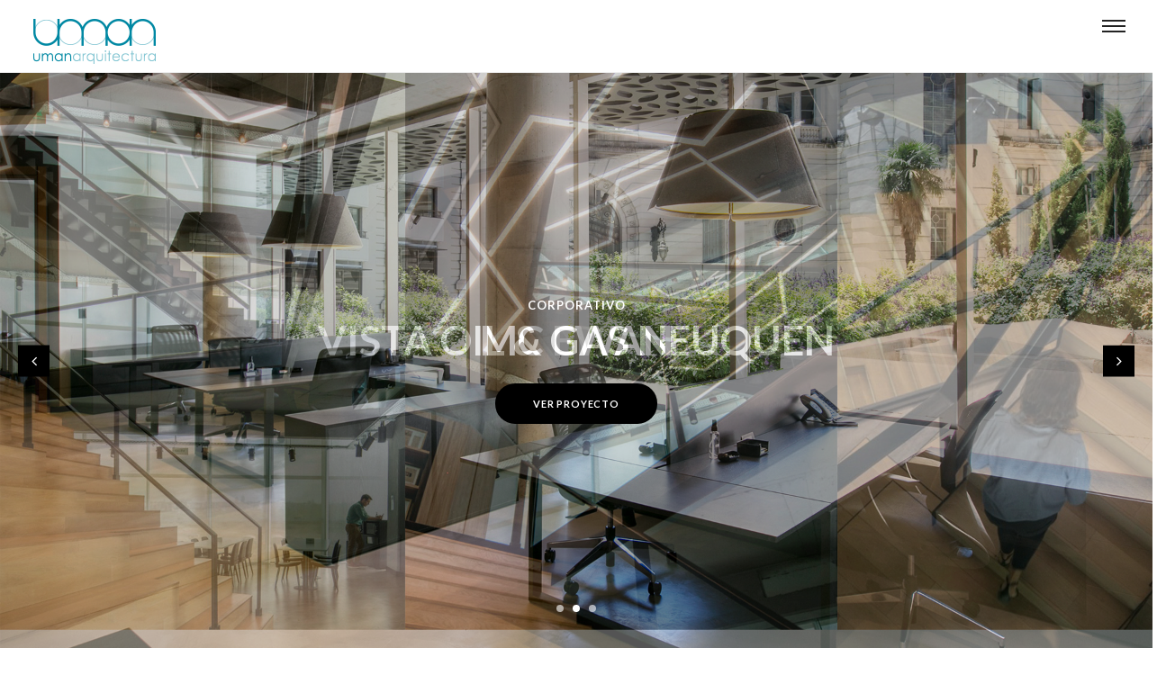

--- FILE ---
content_type: text/html; charset=UTF-8
request_url: https://www.umanarq.com.ar/
body_size: 7813
content:
<!DOCTYPE html>
<!--[if IE 8]> <html lang="es" class="ie8"> <![endif]-->
<!--[if !IE]><!--> <html lang="es"> <!--<![endif]-->
<head>
<meta charset="UTF-8">
	<meta name="viewport" content="width=device-width, initial-scale=1, maximum-scale=1">
    <link rel="shortcut icon" href="https://www.umanarq.com.ar/wp-content/themes/brixey/assets/images/favicon.ico" />
  <meta name="msapplication-TileColor" content="">
<meta name="theme-color" content="">

<link rel="profile" href="http://gmpg.org/xfn/11">
<link rel="pingback" href="https://www.umanarq.com.ar/xmlrpc.php">

<title>Uman Arquitectura &#8211; Otro sitio realizado con WordPress</title>
<link rel='dns-prefetch' href='//fonts.googleapis.com' />
<link rel='dns-prefetch' href='//s.w.org' />
<link rel="alternate" type="application/rss+xml" title="Uman Arquitectura &raquo; Feed" href="https://www.umanarq.com.ar/feed/" />
<link rel="alternate" type="application/rss+xml" title="Uman Arquitectura &raquo; RSS de los comentarios" href="https://www.umanarq.com.ar/comments/feed/" />
		<script type="text/javascript">
			window._wpemojiSettings = {"baseUrl":"https:\/\/s.w.org\/images\/core\/emoji\/11\/72x72\/","ext":".png","svgUrl":"https:\/\/s.w.org\/images\/core\/emoji\/11\/svg\/","svgExt":".svg","source":{"concatemoji":"https:\/\/www.umanarq.com.ar\/wp-includes\/js\/wp-emoji-release.min.js?ver=4.9.26"}};
			!function(e,a,t){var n,r,o,i=a.createElement("canvas"),p=i.getContext&&i.getContext("2d");function s(e,t){var a=String.fromCharCode;p.clearRect(0,0,i.width,i.height),p.fillText(a.apply(this,e),0,0);e=i.toDataURL();return p.clearRect(0,0,i.width,i.height),p.fillText(a.apply(this,t),0,0),e===i.toDataURL()}function c(e){var t=a.createElement("script");t.src=e,t.defer=t.type="text/javascript",a.getElementsByTagName("head")[0].appendChild(t)}for(o=Array("flag","emoji"),t.supports={everything:!0,everythingExceptFlag:!0},r=0;r<o.length;r++)t.supports[o[r]]=function(e){if(!p||!p.fillText)return!1;switch(p.textBaseline="top",p.font="600 32px Arial",e){case"flag":return s([55356,56826,55356,56819],[55356,56826,8203,55356,56819])?!1:!s([55356,57332,56128,56423,56128,56418,56128,56421,56128,56430,56128,56423,56128,56447],[55356,57332,8203,56128,56423,8203,56128,56418,8203,56128,56421,8203,56128,56430,8203,56128,56423,8203,56128,56447]);case"emoji":return!s([55358,56760,9792,65039],[55358,56760,8203,9792,65039])}return!1}(o[r]),t.supports.everything=t.supports.everything&&t.supports[o[r]],"flag"!==o[r]&&(t.supports.everythingExceptFlag=t.supports.everythingExceptFlag&&t.supports[o[r]]);t.supports.everythingExceptFlag=t.supports.everythingExceptFlag&&!t.supports.flag,t.DOMReady=!1,t.readyCallback=function(){t.DOMReady=!0},t.supports.everything||(n=function(){t.readyCallback()},a.addEventListener?(a.addEventListener("DOMContentLoaded",n,!1),e.addEventListener("load",n,!1)):(e.attachEvent("onload",n),a.attachEvent("onreadystatechange",function(){"complete"===a.readyState&&t.readyCallback()})),(n=t.source||{}).concatemoji?c(n.concatemoji):n.wpemoji&&n.twemoji&&(c(n.twemoji),c(n.wpemoji)))}(window,document,window._wpemojiSettings);
		</script>
		<style type="text/css">
img.wp-smiley,
img.emoji {
	display: inline !important;
	border: none !important;
	box-shadow: none !important;
	height: 1em !important;
	width: 1em !important;
	margin: 0 .07em !important;
	vertical-align: -0.1em !important;
	background: none !important;
	padding: 0 !important;
}
</style>
<link rel='stylesheet' id='contact-form-7-css'  href='https://www.umanarq.com.ar/wp-content/plugins/contact-form-7/includes/css/styles.css?ver=5.0.1' type='text/css' media='all' />
<link rel='stylesheet' id='bootstrap-css'  href='https://www.umanarq.com.ar/wp-content/themes/brixey/assets/css/bootstrap.min.css?ver=3.3.6' type='text/css' media='all' />
<link rel='stylesheet' id='et-line-css'  href='https://www.umanarq.com.ar/wp-content/themes/brixey/assets/css/et-line.css?ver=1.3.3' type='text/css' media='all' />
<link rel='stylesheet' id='font-awesome-css'  href='https://www.umanarq.com.ar/wp-content/plugins/js_composer/assets/lib/bower/font-awesome/css/font-awesome.min.css?ver=5.4.7' type='text/css' media='all' />
<link rel='stylesheet' id='jquery-mCustomScrollbar-css'  href='https://www.umanarq.com.ar/wp-content/themes/brixey/assets/css/jquery.mCustomScrollbar.min.css?ver=1.3.3' type='text/css' media='all' />
<link rel='stylesheet' id='magnific-popup-css'  href='https://www.umanarq.com.ar/wp-content/themes/brixey/assets/css/magnific-popup.css?ver=1.3.3' type='text/css' media='all' />
<link rel='stylesheet' id='owl-carousel-css'  href='https://www.umanarq.com.ar/wp-content/themes/brixey/assets/css/owl.carousel.css?ver=2.1.6' type='text/css' media='all' />
<link rel='stylesheet' id='swiper-css'  href='https://www.umanarq.com.ar/wp-content/themes/brixey/assets/css/swiper.min.css?ver=3.4.0' type='text/css' media='all' />
<link rel='stylesheet' id='themify-icons-css'  href='https://www.umanarq.com.ar/wp-content/themes/brixey/assets/css/themify-icons.css?ver=1.3.3' type='text/css' media='all' />
<link rel='stylesheet' id='brixey-style-css'  href='https://www.umanarq.com.ar/wp-content/themes/brixey/assets/css/styles.css?ver=1.3.3' type='text/css' media='all' />
<link rel='stylesheet' id='brixey-responsive-css'  href='https://www.umanarq.com.ar/wp-content/themes/brixey/assets/css/responsive.css?ver=1.3.3' type='text/css' media='all' />
<link rel='stylesheet' id='brixey-google-fonts-css'  href='//fonts.googleapis.com/css?family=Lato%3A400%2C700%7CArial%3A400%2C700%7CArvo%3A400%2C700&#038;subset=latin' type='text/css' media='all' />
<link rel='stylesheet' id='js_composer_front-css'  href='https://www.umanarq.com.ar/wp-content/plugins/js_composer/assets/css/js_composer.min.css?ver=5.4.7' type='text/css' media='all' />
<script type='text/javascript' src='https://www.umanarq.com.ar/wp-includes/js/jquery/jquery.js?ver=1.12.4'></script>
<script type='text/javascript' src='https://www.umanarq.com.ar/wp-includes/js/jquery/jquery-migrate.min.js?ver=1.4.1'></script>
<script type='text/javascript'>
/* <![CDATA[ */
var zilla_likes = {"ajaxurl":"https:\/\/www.umanarq.com.ar\/wp-admin\/admin-ajax.php"};
/* ]]> */
</script>
<script type='text/javascript' src='https://www.umanarq.com.ar/wp-content/plugins/zilla-likes/scripts/zilla-likes.js?ver=4.9.26'></script>
<link rel='https://api.w.org/' href='https://www.umanarq.com.ar/wp-json/' />
<link rel="EditURI" type="application/rsd+xml" title="RSD" href="https://www.umanarq.com.ar/xmlrpc.php?rsd" />
<link rel="wlwmanifest" type="application/wlwmanifest+xml" href="https://www.umanarq.com.ar/wp-includes/wlwmanifest.xml" /> 
<meta name="generator" content="WordPress 4.9.26" />
<link rel="canonical" href="https://www.umanarq.com.ar/" />
<link rel='shortlink' href='https://www.umanarq.com.ar/' />
<link rel="alternate" type="application/json+oembed" href="https://www.umanarq.com.ar/wp-json/oembed/1.0/embed?url=https%3A%2F%2Fwww.umanarq.com.ar%2F" />
<link rel="alternate" type="text/xml+oembed" href="https://www.umanarq.com.ar/wp-json/oembed/1.0/embed?url=https%3A%2F%2Fwww.umanarq.com.ar%2F&#038;format=xml" />
<script type="text/javascript">
(function(url){
	if(/(?:Chrome\/26\.0\.1410\.63 Safari\/537\.31|WordfenceTestMonBot)/.test(navigator.userAgent)){ return; }
	var addEvent = function(evt, handler) {
		if (window.addEventListener) {
			document.addEventListener(evt, handler, false);
		} else if (window.attachEvent) {
			document.attachEvent('on' + evt, handler);
		}
	};
	var removeEvent = function(evt, handler) {
		if (window.removeEventListener) {
			document.removeEventListener(evt, handler, false);
		} else if (window.detachEvent) {
			document.detachEvent('on' + evt, handler);
		}
	};
	var evts = 'contextmenu dblclick drag dragend dragenter dragleave dragover dragstart drop keydown keypress keyup mousedown mousemove mouseout mouseover mouseup mousewheel scroll'.split(' ');
	var logHuman = function() {
		var wfscr = document.createElement('script');
		wfscr.type = 'text/javascript';
		wfscr.async = true;
		wfscr.src = url + '&r=' + Math.random();
		(document.getElementsByTagName('head')[0]||document.getElementsByTagName('body')[0]).appendChild(wfscr);
		for (var i = 0; i < evts.length; i++) {
			removeEvent(evts[i], logHuman);
		}
	};
	for (var i = 0; i < evts.length; i++) {
		addEvent(evts[i], logHuman);
	}
})('//www.umanarq.com.ar/?wordfence_lh=1&hid=F4596607EE1D6B3B414B6B422D537A21');
</script>		<style type="text/css">.recentcomments a{display:inline !important;padding:0 !important;margin:0 !important;}</style>
		<meta name="generator" content="Powered by WPBakery Page Builder - drag and drop page builder for WordPress."/>
<!--[if lte IE 9]><link rel="stylesheet" type="text/css" href="https://www.umanarq.com.ar/wp-content/plugins/js_composer/assets/css/vc_lte_ie9.min.css" media="screen"><![endif]--><style type="text/css" data-type="vc_shortcodes-custom-css">.vc_custom_1494400804610{margin-top: 100px !important;}.vc_custom_1493959316671{margin-bottom: 100px !important;}.vc_custom_1493985457691{background: #151515 url(https://victorthemes.com/themes/brixey/wp-content/uploads/2017/01/background3.png?id=275) !important;background-position: 0 0 !important;background-repeat: no-repeat !important;}.vc_custom_1527703248483{border-right-width: 0px !important;padding-top: 0px !important;padding-right: 0px !important;padding-bottom: 0px !important;padding-left: 0px !important;background-image: url(http://www.umanarq.com.ar/wp-content/uploads/2018/05/Imagen-Izq.jpg?id=1720) !important;background-position: center !important;background-repeat: no-repeat !important;background-size: cover !important;}</style><noscript><style type="text/css"> .wpb_animate_when_almost_visible { opacity: 1; }</style></noscript></head>
<body class="home page-template page-template-home-template page-template-home-template-php page page-id-310 wpb-js-composer js-comp-ver-5.4.7 vc_responsive">
<!-- brxy main wrap -->
<div class="brxy-main-wrap  dhav-transparent-header">
      <!-- Header -->
    <header class="brxy-header  brxy-sticky-class ">
      <div class="header-wrap">
        <div class="brxy-logo" style="padding-top:;padding-bottom:5px;">
	<a href="https://www.umanarq.com.ar/">
	<img src="https://www.umanarq.com.ar/wp-content/uploads/2018/05/logo-header2x.png" width="150" height="60" alt="Uman Arquitectura" class="retina-logo black-logo">
				<img src="https://www.umanarq.com.ar/wp-content/uploads/2018/05/logo-header2x.png" width="150" height="60" alt="Uman Arquitectura" class="retina-logo white-logo">
				<img src="https://www.umanarq.com.ar/wp-content/uploads/2018/05/logo-header.png" alt="Uman Arquitectura" class="default-logo black-logo" width="150" height="60"><img src="https://www.umanarq.com.ar/wp-content/uploads/2018/05/logo-header.png" alt="Uman Arquitectura" class="default-logo white-logo" width="150" height="60"></a></div><div class="header-right "><ul id="menu-info-menu" class="brxy-menu"><li id="menu-item-1141" class="menu-item menu-item-type-post_type menu-item-object-page menu-item-home current-menu-item page_item page-item-310 current_page_item menu-item-1141"><a href="https://www.umanarq.com.ar/">Home</a></li>
<li id="menu-item-1150" class="menu-item menu-item-type-post_type menu-item-object-page menu-item-1150"><a href="https://www.umanarq.com.ar/proyectos/">Proyectos</a></li>
<li id="menu-item-1609" class="menu-item menu-item-type-post_type menu-item-object-page menu-item-1609"><a href="https://www.umanarq.com.ar/nosotros/">Nosotros</a></li>
<li id="menu-item-1611" class="menu-item menu-item-type-post_type menu-item-object-page menu-item-1611"><a href="https://www.umanarq.com.ar/servicios/">Servicios</a></li>
<li id="menu-item-1725" class="menu-item menu-item-type-post_type menu-item-object-page menu-item-1725"><a href="https://www.umanarq.com.ar/prensa/">Prensa</a></li>
<li id="menu-item-959" class="menu-item menu-item-type-post_type menu-item-object-page menu-item-959"><a href="https://www.umanarq.com.ar/contacto/">Contacto</a></li>
</ul><a href="javascript:void(0);" class="brxy-toggle"><span class="toggle-separator"></span></a></div>      </div>
    </header>
    <div  class="brxy-full-wrap  has-swiper">    <div class="swiper-container keyboard fadeslides home-slider" data-autoplay="true">
      <div class="swiper-wrapper">
				        <div class="swiper-slide" style="background-image:url(https://www.umanarq.com.ar/wp-content/uploads/2021/03/VISTA.jpg);">
          <div class="brxy-heading-wrap">
            <div class="brxy-table-container">
              <div class="brxy-align-container">
              	                <div class="brxy-sub-heading">
                  <a href="">Corporativo</a>                 </div>
                <div class="brxy-heading">Vista Oil & Gas Neuquén</div><div class="clearfix"><a href="http://www.umanarq.com.ar/proyecto-item/vistaoil&gas" class="brxy-btn brxy-btn-small">Ver Proyecto</a></div>              </div>
            </div>
          </div>
        </div>
				        <div class="swiper-slide" style="background-image:url(https://www.umanarq.com.ar/wp-content/uploads/2021/03/PERFIL.jpg);">
          <div class="brxy-heading-wrap">
            <div class="brxy-table-container">
              <div class="brxy-align-container">
              	                <div class="brxy-sub-heading">
                  <a href="">Corporativo</a>                 </div>
                <div class="brxy-heading">MC Ewan</div><div class="clearfix"><a href="http://www.umanarq.com.ar/proyecto-item/mcewan" class="brxy-btn brxy-btn-small">Ver Proyecto</a></div>              </div>
            </div>
          </div>
        </div>
				        <div class="swiper-slide" style="background-image:url(https://www.umanarq.com.ar/wp-content/uploads/2021/06/Portada-Inicio.jpg);">
          <div class="brxy-heading-wrap">
            <div class="brxy-table-container">
              <div class="brxy-align-container">
              	                <div class="brxy-sub-heading">
                  <a href="">Residencial</a>                 </div>
                <div class="brxy-heading">Vista Oil & Gas Buenos Aires</div><div class="clearfix"><a href="http://www.umanarq.com.ar/vistaalrio" class="brxy-btn brxy-btn-small">Ver Proyecto</a></div>              </div>
            </div>
          </div>
        </div>
									<div class="swiper-button-prev"></div>
		      <div class="swiper-button-next"></div>
		      <div class="swiper-pagination"></div>
				      </div>
    </div>
  </div><div class="vc_row wpb_row vc_row-fluid brxy-dhav-dotted vc_custom_1494400804610"><div class="wpb_column vc_column_container text-left vc_col-sm-12"><div class="vc_column-inner "><div class="wpb_wrapper">
          <div class=" brxy-title-wrap  brxy-heading-696ba3257fea4 ">
          <div class="section-title">PROYECTOS</div></div></div></div></div></div><div class="vc_row wpb_row vc_row-fluid brxy-dhav-dotted"><div class="wpb_column vc_column_container text-left vc_col-sm-12"><div class="vc_column-inner "><div class="wpb_wrapper">  <div class=" brxy-project-696ba32580804 brxy-projects ">
          <div class="project-listings style1"  >
        
    <!-- Project Start -->
    <div class="project-row row">
                <div class="col-md-4 col-sm-4 col-sx-12 cat-corporativo  ">
            <div class="project-list">
              <div class="project-picture">
                <img src="https://www.umanarq.com.ar/wp-content/uploads/2022/04/PORTADA.gif" alt="QUINTO INVERSIONES">
              </div>
              <div class="project-info">
                <div class="brxy-table-container">
                  <div class="brxy-align-container">
                    <div class="project-title"><a href="https://www.umanarq.com.ar/proyecto-item/quintoinversiones/">QUINTO INVERSIONES</a>
                    </div>
                    <div class="project-category">
                    <span><a href="https://www.umanarq.com.ar/proyecto_cat/corporativo/" class="bpw-category">Corporativo</a></span>                     </div>
                  </div>
                </div>
              </div>
            </div>
          </div>
                  <div class="col-md-4 col-sm-4 col-sx-12 cat-corporativo  ">
            <div class="project-list">
              <div class="project-picture">
                <img src="https://www.umanarq.com.ar/wp-content/uploads/2022/03/Portada-uman.gif" alt="FACSA">
              </div>
              <div class="project-info">
                <div class="brxy-table-container">
                  <div class="brxy-align-container">
                    <div class="project-title"><a href="https://www.umanarq.com.ar/proyecto-item/facsa/">FACSA</a>
                    </div>
                    <div class="project-category">
                    <span><a href="https://www.umanarq.com.ar/proyecto_cat/corporativo/" class="bpw-category">Corporativo</a></span>                     </div>
                  </div>
                </div>
              </div>
            </div>
          </div>
                  <div class="col-md-4 col-sm-4 col-sx-12 cat-corporativo  ">
            <div class="project-list">
              <div class="project-picture">
                <img src="https://www.umanarq.com.ar/wp-content/uploads/2021/03/Portada-2.jpg" alt="VISTA AL RÍO">
              </div>
              <div class="project-info">
                <div class="brxy-table-container">
                  <div class="brxy-align-container">
                    <div class="project-title"><a href="https://www.umanarq.com.ar/proyecto-item/vistaalrio/">VISTA AL RÍO</a>
                    </div>
                    <div class="project-category">
                    <span><a href="https://www.umanarq.com.ar/proyecto_cat/corporativo/" class="bpw-category">Corporativo</a></span>                     </div>
                  </div>
                </div>
              </div>
            </div>
          </div>
                  <div class="col-md-4 col-sm-4 col-sx-12 cat-corporativo  ">
            <div class="project-list">
              <div class="project-picture">
                <img src="https://www.umanarq.com.ar/wp-content/uploads/2021/03/Portada.jpg" alt="MC EWAN">
              </div>
              <div class="project-info">
                <div class="brxy-table-container">
                  <div class="brxy-align-container">
                    <div class="project-title"><a href="https://www.umanarq.com.ar/proyecto-item/mcewan/">MC EWAN</a>
                    </div>
                    <div class="project-category">
                    <span><a href="https://www.umanarq.com.ar/proyecto_cat/corporativo/" class="bpw-category">Corporativo</a></span>                     </div>
                  </div>
                </div>
              </div>
            </div>
          </div>
                  <div class="col-md-4 col-sm-4 col-sx-12 cat-corporativo  ">
            <div class="project-list">
              <div class="project-picture">
                <img src="https://www.umanarq.com.ar/wp-content/uploads/2021/03/Portada-1.jpg" alt="VISTA OIL &#038; GAS">
              </div>
              <div class="project-info">
                <div class="brxy-table-container">
                  <div class="brxy-align-container">
                    <div class="project-title"><a href="https://www.umanarq.com.ar/proyecto-item/vistaoilgasneuquen/">VISTA OIL &#038; GAS</a>
                    </div>
                    <div class="project-category">
                    <span><a href="https://www.umanarq.com.ar/proyecto_cat/corporativo/" class="bpw-category">Corporativo</a></span>                     </div>
                  </div>
                </div>
              </div>
            </div>
          </div>
                  <div class="col-md-4 col-sm-4 col-sx-12 cat-corporativo  ">
            <div class="project-list">
              <div class="project-picture">
                <img src="https://www.umanarq.com.ar/wp-content/uploads/2021/03/Portada-3.jpg" alt="ALEPH">
              </div>
              <div class="project-info">
                <div class="brxy-table-container">
                  <div class="brxy-align-container">
                    <div class="project-title"><a href="https://www.umanarq.com.ar/proyecto-item/aleph/">ALEPH</a>
                    </div>
                    <div class="project-category">
                    <span><a href="https://www.umanarq.com.ar/proyecto_cat/corporativo/" class="bpw-category">Corporativo</a></span>                     </div>
                  </div>
                </div>
              </div>
            </div>
          </div>
        
      </div>
    </div>
  </div>
    <!-- Project End -->

    </div></div></div></div><div class="vc_row wpb_row vc_row-fluid brxy-dhav-dotted vc_custom_1493959316671 vc_row-o-content-middle vc_row-flex"><div class="wpb_column vc_column_container text-center vc_col-sm-12"><div class="vc_column-inner "><div class="wpb_wrapper"><div class="clearfix"><a class="brxy-btn   brxy-btn-696ba3258854d brxy-btn-medium  " href="http://www.umanarq.com.ar/proyectos/">Ver más proyectos</a></div></div></div></div></div><div data-vc-parallax="1.5" data-vc-parallax-image="https://www.umanarq.com.ar/wp-content/uploads/2018/05/oscurecida.jpg" class="vc_row wpb_row vc_row-fluid brxy-dhav-dotted vc_row-has-fill vc_general vc_parallax vc_parallax-content-moving"><div class="wpb_column vc_column_container text-left vc_col-sm-12"><div class="vc_column-inner "><div class="wpb_wrapper">    <!-- brxy testimonials -->
    <div class="brxy-testimonial  brxy-testi-carousel-696ba325891b3">
      <div class="container">
        <div class="brxy-container">
          <div class="brxy-carousel" data-loop="true" data-items="1" data-margin="0" data-nav="true" >
            <div class="item">
                <p style="line-height: 1.6;">“los arquitectos no inventan nada, solo transforman la realidad”</p><h6><span class="client-name"><a href="#" target="_blank">Alvaro Siza (1933)</a></span><span class="client-designation">arquitecto</span></h6></div>          </div>
        </div>
      </div>
    </div>
    </div></div></div></div><div class="vc_row wpb_row vc_row-fluid brxy-dhav-dotted"><div class="wpb_column vc_column_container text-left vc_col-sm-12"><div class="vc_column-inner "><div class="wpb_wrapper"><div class="vc_empty_space"   style="height: 113px" ><span class="vc_empty_space_inner"></span></div>

          <div class=" brxy-title-wrap  brxy-heading-696ba3258a6a4 ">
          <div class="section-title">NOSOTRAS</div><div class="section-sub-title">Nuestra experiencia y creatividad a través de UMAN.</div></div>    <div class="brxy-team  brxy-team-696ba3258a7e4 "> <!-- team Starts -->
      <div class="container">
        <div class="team-wrap">
          <div class="row">
                    <div class="col-md-3 col-sm-6">
            <div class="mate-list">
              <div class="mate-picture">
                <div class="clearfix"><img src="https://www.umanarq.com.ar/wp-content/uploads/2018/05/blank.png" alt=""></div>
                <div class="mate-links">
                  <div class="brxy-table-container">
                    <div class="brxy-align-container">
                      <div class="brxy-moving-wrap">
                                            </div>
                    </div>
                  </div>
                </div>
              </div>
              <div class="mate-info">
                              </div>
            </div>
          </div>
                      <div class="col-md-3 col-sm-6">
            <div class="mate-list">
              <div class="mate-picture">
                <div class="clearfix"><img src="https://www.umanarq.com.ar/wp-content/uploads/2018/06/preferida-laura_bn.jpg" alt=""></div>
                <div class="mate-links">
                  <div class="brxy-table-container">
                    <div class="brxy-align-container">
                      <div class="brxy-moving-wrap">
                                              <a href="https://www.linkedin.com/in/laura-rodriguez-segat-3802461a/">
                          <i class="fa fa-linkedin" aria-hidden="true"></i>
                        </a>
                                            </div>
                    </div>
                  </div>
                </div>
              </div>
              <div class="mate-info">
                <div class="mate-name"><a href="https://www.linkedin.com/in/laura-rodriguez-segat-3802461a">Laura Rodríguez Segat</a></div><div class="mate-designation">Arquitecta</div>              </div>
            </div>
          </div>
                      <div class="col-md-3 col-sm-6">
            <div class="mate-list">
              <div class="mate-picture">
                <div class="clearfix"><img src="https://www.umanarq.com.ar/wp-content/uploads/2018/06/preferida-fer_bn.jpg" alt=""></div>
                <div class="mate-links">
                  <div class="brxy-table-container">
                    <div class="brxy-align-container">
                      <div class="brxy-moving-wrap">
                                              <a href="https://www.linkedin.com/in/maria-fernada-perez-a59541144">
                          <i class="fa fa-linkedin" aria-hidden="true"></i>
                        </a>
                                            </div>
                    </div>
                  </div>
                </div>
              </div>
              <div class="mate-info">
                <div class="mate-name"><a href="https://www.linkedin.com/in/maria-fernada-perez-a59541144">María Fernanda Perez</a></div><div class="mate-designation">Arquitecta</div>              </div>
            </div>
          </div>
                      </div> <!-- row -->
        </div> <!-- wrap -->
      </div> <!-- container -->
    </div> <!-- team End -->
    <div class="vc_empty_space"   style="height: 85px" ><span class="vc_empty_space_inner"></span></div>
</div></div></div></div><div class="vc_row wpb_row vc_row-fluid brxy-dhav-dotted brxy-promo vc_custom_1493985457691 vc_row-has-fill vc_row-o-content-middle vc_row-flex"><div class="promo-image wpb_column vc_column_container text-left vc_col-sm-6 vc_col-has-fill"><div class="vc_column-inner vc_custom_1527703248483"><div class="wpb_wrapper"><div class="vc_row wpb_row vc_inner vc_row-fluid promo-image"><div class="wpb_column vc_column_container vc_col-sm-12"><div class="vc_column-inner "><div class="wpb_wrapper"></div></div></div></div></div></div></div><div class="promo-wrap wpb_column vc_column_container text-left vc_col-sm-6"><div class="vc_column-inner "><div class="wpb_wrapper"><div class="vc_row wpb_row vc_inner vc_row-fluid promo-info"><div class="wpb_column vc_column_container vc_col-sm-12"><div class="vc_column-inner "><div class="wpb_wrapper">
	<div class="wpb_text_column wpb_content_element " >
		<div class="wpb_wrapper">
			<div class="brxy-title promo-title brxy-title-696ba3258e917">UMAN arquitectura, Diseño Corporativo y Residencial.</div>
<p>Es un estudio especializado en el Proyecto, Dirección de Obras y Gerenciamiento, enfocada principalmente a clientes corporativos.</p>
<div class="vc_empty_space"   style="height: 10px" ><span class="vc_empty_space_inner"></span></div>


		</div>
	</div>
<div class="clearfix"><a class="brxy-btn brxy-white-btn  brxy-btn-696ba3258ecef brxy-btn-medium  " href="http://www.umanarq.com.ar/proyectos/" target="_blank">Ver Proyectos</a></div></div></div></div></div></div></div></div></div><div class="vc_row wpb_row vc_row-fluid brxy-dhav-dotted"><div class="wpb_column vc_column_container text-left vc_col-sm-12"><div class="vc_column-inner "><div class="wpb_wrapper"><div class="vc_empty_space"   style="height: 92px" ><span class="vc_empty_space_inner"></span></div>

          <div class=" brxy-title-wrap  brxy-heading-696ba3258f875 ">
          <div class="section-title">NUESTROS CLIENTES</div><div class="section-sub-title">Algunos clientes que confiaron en nosotras.</div></div></div></div></div></div><div class="vc_row wpb_row vc_row-fluid brxy-dhav-dotted"><div class="wpb_column vc_column_container text-left vc_col-sm-12"><div class="vc_column-inner "><div class="wpb_wrapper"><div class="brxy-clients">
    <div class="container"><div class="brxy-carousel"
           data-loop="true" data-items="4" data-margin="0"data-dots="false"data-nav="true"><div class="item"><div class="client-item"><div class="brxy-table-container"><div class="brxy-align-container"><img src="https://www.umanarq.com.ar/wp-content/uploads/2018/05/adecco.png" alt=""></div></div></div></div><div class="item"><div class="client-item"><div class="brxy-table-container"><div class="brxy-align-container"><img src="https://www.umanarq.com.ar/wp-content/uploads/2018/05/02.png" alt=""></div></div></div></div><div class="item"><div class="client-item"><div class="brxy-table-container"><div class="brxy-align-container"><img src="https://www.umanarq.com.ar/wp-content/uploads/2018/05/03.png" alt=""></div></div></div></div><div class="item"><div class="client-item"><div class="brxy-table-container"><div class="brxy-align-container"><img src="https://www.umanarq.com.ar/wp-content/uploads/2018/05/04.png" alt=""></div></div></div></div><div class="item"><div class="client-item"><div class="brxy-table-container"><div class="brxy-align-container"><img src="https://www.umanarq.com.ar/wp-content/uploads/2018/05/05.png" alt=""></div></div></div></div><div class="item"><div class="client-item"><div class="brxy-table-container"><div class="brxy-align-container"><img src="https://www.umanarq.com.ar/wp-content/uploads/2018/05/06.png" alt=""></div></div></div></div><div class="item"><div class="client-item"><div class="brxy-table-container"><div class="brxy-align-container"><img src="https://www.umanarq.com.ar/wp-content/uploads/2018/05/07.png" alt=""></div></div></div></div><div class="item"><div class="client-item"><div class="brxy-table-container"><div class="brxy-align-container"><img src="https://www.umanarq.com.ar/wp-content/uploads/2018/05/08.png" alt=""></div></div></div></div><div class="item"><div class="client-item"><div class="brxy-table-container"><div class="brxy-align-container"><img src="https://www.umanarq.com.ar/wp-content/uploads/2018/05/09.png" alt=""></div></div></div></div><div class="item"><div class="client-item"><div class="brxy-table-container"><div class="brxy-align-container"><img src="https://www.umanarq.com.ar/wp-content/uploads/2018/05/10.png" alt=""></div></div></div></div><div class="item"><div class="client-item"><div class="brxy-table-container"><div class="brxy-align-container"><img src="https://www.umanarq.com.ar/wp-content/uploads/2018/05/11.png" alt=""></div></div></div></div><div class="item"><div class="client-item"><div class="brxy-table-container"><div class="brxy-align-container"><img src="https://www.umanarq.com.ar/wp-content/uploads/2018/05/12.png" alt=""></div></div></div></div><div class="item"><div class="client-item"><div class="brxy-table-container"><div class="brxy-align-container"><img src="https://www.umanarq.com.ar/wp-content/uploads/2018/05/13.png" alt=""></div></div></div></div><div class="item"><div class="client-item"><div class="brxy-table-container"><div class="brxy-align-container"><img src="https://www.umanarq.com.ar/wp-content/uploads/2018/05/14.png" alt=""></div></div></div></div><div class="item"><div class="client-item"><div class="brxy-table-container"><div class="brxy-align-container"><img src="https://www.umanarq.com.ar/wp-content/uploads/2018/05/15.png" alt=""></div></div></div></div><div class="item"><div class="client-item"><div class="brxy-table-container"><div class="brxy-align-container"><img src="https://www.umanarq.com.ar/wp-content/uploads/2018/05/16.png" alt=""></div></div></div></div><div class="item"><div class="client-item"><div class="brxy-table-container"><div class="brxy-align-container"><img src="https://www.umanarq.com.ar/wp-content/uploads/2018/05/17.png" alt=""></div></div></div></div><div class="item"><div class="client-item"><div class="brxy-table-container"><div class="brxy-align-container"><img src="https://www.umanarq.com.ar/wp-content/uploads/2018/05/18.png" alt=""></div></div></div></div><div class="item"><div class="client-item"><div class="brxy-table-container"><div class="brxy-align-container"><img src="https://www.umanarq.com.ar/wp-content/uploads/2018/05/19.png" alt=""></div></div></div></div><div class="item"><div class="client-item"><div class="brxy-table-container"><div class="brxy-align-container"><img src="https://www.umanarq.com.ar/wp-content/uploads/2018/05/20.png" alt=""></div></div></div></div><div class="item"><div class="client-item"><div class="brxy-table-container"><div class="brxy-align-container"><img src="https://www.umanarq.com.ar/wp-content/uploads/2018/05/21.png" alt=""></div></div></div></div><div class="item"><div class="client-item"><div class="brxy-table-container"><div class="brxy-align-container"><img src="https://www.umanarq.com.ar/wp-content/uploads/2018/05/22.png" alt=""></div></div></div></div><div class="item"><div class="client-item"><div class="brxy-table-container"><div class="brxy-align-container"><img src="https://www.umanarq.com.ar/wp-content/uploads/2018/05/23.png" alt=""></div></div></div></div><div class="item"><div class="client-item"><div class="brxy-table-container"><div class="brxy-align-container"><img src="https://www.umanarq.com.ar/wp-content/uploads/2018/05/24.png" alt=""></div></div></div></div><div class="item"><div class="client-item"><div class="brxy-table-container"><div class="brxy-align-container"><img src="https://www.umanarq.com.ar/wp-content/uploads/2018/05/25.png" alt=""></div></div></div></div></div></div></div><div class="vc_empty_space"   style="height: 100px" ><span class="vc_empty_space_inner"></span></div>
</div></div></div></div>
					<footer class="brxy-footer">
						<!-- Footer Widgets -->
<div class="container footer-widget-area">
	<div class="row">
		<div class="col-md-3 col-sm-3"><div class="column-wrap widget_text">			<div class="textwidget"><p><a href="http://www.umanarq.com.ar" target="_blank" rel="noopener noreferrer"><img class="alignnone wp-image-69" src="http://www.umanarq.com.ar/wp-content/uploads/2018/05/logo-footer.png" alt="" width="154" height="70" /></a></p>
</div>
		</div> <!-- end widget --></div><div class="col-md-3 col-sm-3"><div class="column-wrap widget_text"><div class="brxy-column-title"><span class="column-title">DÓNDE ESTAMOS</span></div>			<div class="textwidget"><p>Concepción Arenal 3425 / complejo La Algodonera<br />
Piso 3, depto 18<br />
Ciudad Autónoma de Buenos Aires / Argentina</p>
</div>
		</div> <!-- end widget --><div class="column-wrap widget_text">			<div class="textwidget"><div class="clearfix brxy-directions brxy-lists-696ba32596de6"><a href="https://www.google.com/maps/place/Concepci%C3%B3n+Arenal+3425,+C1427EKA+CABA/@-34.5829747,-58.4486266,17z/data=!3m1!4b1!4m5!3m4!1s0x95bcb5ee8335b403:0x53557b093a218afb!8m2!3d-34.5829791!4d-58.4464379" target="_blank">Obtener dirección</a></div>
</div>
		</div> <!-- end widget --></div><div class="col-md-3 col-sm-3"><div class="column-wrap widget_text"><div class="brxy-column-title"><span class="column-title">LLAMANOS</span></div>			<div class="textwidget"><div class="clearfix  brxy-lists-696ba3259749f"><a href="tel:+0541145546892" target="_blank">T +05411 4554 6892</a></div>
<div class="clearfix  brxy-lists-696ba32597566"><a href="tel:+054111551855188" target="_blank">T +05411 15 5185 5188</a></div>
<div class="clearfix  brxy-lists-696ba32597607"><a href="tel:+054111531537948" target="_blank">T +05411 15 3153 7948</a></div>
</div>
		</div> <!-- end widget --></div><div class="col-md-3 col-sm-3"><div class="column-wrap widget_text"><div class="brxy-column-title"><span class="column-title">EMAIL</span></div>			<div class="textwidget"><div class="clearfix  brxy-lists-696ba325979df"><a href="mailto:info@umanarq.com.ar" target="_blank">info@umanarq.com.ar</a></div>
</div>
		</div> <!-- end widget --></div>	</div>
</div>
<!-- Footer Widgets -->					</footer>
					
<!-- Copyright Bar -->
<div class="brxy-secondary-footer">
  <div class="secondary-footer-wrap contained">
    <div class="container">
      <div class="row">
        <div class="col-sm-6">
          <div class="brxy-copyright">
            © UMAN Arquitectura           </div>
        </div>
                <div class="col-sm-6 text-right">
          <div class="brxy-social "><a href="https://www.facebook.com/uman.arquitectura">Facebook</a><a href="https://www.instagram.com/umanarquitectura/">Instagram</a></div>        </div>
              </div>
    </div>
  </div>
</div>
<!-- Copyright Bar -->
</div><!-- #vtheme-wrapper -->
<div class="brxy-back-top">
  <a href="#0"><i class="fa fa-angle-up" aria-hidden="true"></i></a>
</div>
<style id="brixey-inline-style" type="text/css">.brxy-title-696ba3258e917.brxy-title {color:#ffffff;}</style><link rel='stylesheet' id='brixey-default-style-css'  href='https://www.umanarq.com.ar/wp-content/themes/brixey/style.css?ver=4.9.26' type='text/css' media='all' />
<style id='brixey-default-style-inline-css' type='text/css'>
.no-class {}.brxy-menu > li > a {color:#7a7a7a;}.mean-container a.meanmenu-reveal span {background-color:#7a7a7a;}.brxy-menu > li > a:hover {color:#0089a4;}.no-class {}body a,.brxy-unit-fix .brxy-blog-detail p a, .brxy-unit-fix .brxy-blog-detail a{color:#0089a4;}.no-class {}.vt-maintenance-mode {}body{font-family:"Lato", Arial, sans-serif;font-size:14px;line-height:1.42857143;font-style:normal;}.brxy-menu > li > a{font-family:"Arial", Arial, sans-serif;font-size:11px;font-style:normal;}.brxy-menu .sub-menu > li > a{font-family:"Lato", Arial, sans-serif;font-size:11px;font-style:normal;}h1{font-family:"Lato", Arial, sans-serif;font-size:36px;line-height:1.42857143;font-style:normal;}h2{font-family:"Lato", Arial, sans-serif;font-size:30px;line-height:1.42857143;font-style:normal;}h3{font-family:"Lato", Arial, sans-serif;font-size:24px;line-height:1.42857143;font-style:normal;}h4{font-family:"Lato", Arial, sans-serif;font-size:18px;line-height:1.42857143;font-style:normal;}h5{font-family:"Lato", Arial, sans-serif;font-size:14px;line-height:1.42857143;font-style:normal;}h6{font-family:"Lato", Arial, sans-serif;font-size:12px;line-height:1.42857143;font-style:normal;}p, input[type="text"], input[type="email"], input[type="password"], input[type="tel"], input[type="search"], input[type="date"], input[type="time"], input[type="datetime-local"], input[type="month"], input[type="url"], input[type="number"], textarea, select, .form-control, .wpcf7-list-item-label, .brxy-title-wrap .section-sub-title, .project-info .project-category, .brxy-testimonial .client-designation, .mate-info .mate-designation, .brxy-info-title .info-sub-title, .contact-link, .service-info ul, .brxy-service-detail .tab-content ul, .brxy-service-detail dl dd, .post-date, .brxy-unit-fix .brxy-blog-detail ul, .brxy-comments-area .comment-area ul, .brxy-unit-fix .brxy-blog-detail ol, .brxy-comments-area .comment-area ol, .brxy-unit-fix .brxy-bottom-meta, .location-list ul, .column-wrap{font-family:"Arvo", Arial, sans-serif;font-style:normal;}.filter-buttons .brxy-menu &gt; li &gt; a:before {position:absolute;bottom:-3px;left:0;width:0;height:2px;background:#0088a3 !important;content:"";-webkit-transition:all ease .3s;-ms-transition:all ease .3s;transition:all ease .3s;z-index:1;}.brxy-unit-fix .brxy-blog-detail h3 {padding-top:0px; font-weight:400;margin-bottom:22px;margin-top:-8px;}.post-date{display:none;}
</style>
<script type='text/javascript'>
/* <![CDATA[ */
var wpcf7 = {"apiSettings":{"root":"https:\/\/www.umanarq.com.ar\/wp-json\/contact-form-7\/v1","namespace":"contact-form-7\/v1"},"recaptcha":{"messages":{"empty":"Por favor, prueba que no eres un robot."}}};
/* ]]> */
</script>
<script type='text/javascript' src='https://www.umanarq.com.ar/wp-content/plugins/contact-form-7/includes/js/scripts.js?ver=5.0.1'></script>
<script type='text/javascript' src='https://www.umanarq.com.ar/wp-content/themes/brixey/assets/js/bootstrap.min.js?ver=3.3.6'></script>
<script type='text/javascript' src='https://www.umanarq.com.ar/wp-content/themes/brixey/assets/js/plugins.js?ver=1.3.3'></script>
<script type='text/javascript' src='https://www.umanarq.com.ar/wp-content/themes/brixey/assets/js/ajax-load-more.js?ver=1.3.3'></script>
<script type='text/javascript' src='https://www.umanarq.com.ar/wp-content/themes/brixey/assets/js/scripts.js?ver=1.3.3'></script>
<script type='text/javascript' src='https://www.umanarq.com.ar/wp-content/themes/brixey/assets/js/jquery.validate.min.js?ver=1.9.0'></script>
<script type='text/javascript'>
jQuery(document).ready(function($) {$("#commentform").validate({rules: {author: {required: true,minlength: 2},email: {required: true,email: true},comment: {required: true,minlength: 10}}});});
</script>
<script type='text/javascript' src='https://www.umanarq.com.ar/wp-includes/js/wp-embed.min.js?ver=4.9.26'></script>
<script type='text/javascript' src='https://www.umanarq.com.ar/wp-content/plugins/js_composer/assets/js/dist/js_composer_front.min.js?ver=5.4.7'></script>
<script type='text/javascript' src='https://www.umanarq.com.ar/wp-content/plugins/js_composer/assets/lib/bower/skrollr/dist/skrollr.min.js?ver=5.4.7'></script>
</body>
</html>


--- FILE ---
content_type: text/css
request_url: https://www.umanarq.com.ar/wp-content/themes/brixey/assets/css/styles.css?ver=1.3.3
body_size: 21803
content:
/*
 * Main Stylesheet.
 * Author & Copyright: VictorThemes
 * URL: https://victorthemes.com
 */

/* [Table Of Contents]
    -----------------
  1. Common Classes
  2. Elements
  3. Reset
  4. Main Wrap
      -- Header
      -- Menu
      -- Full Wrap
      -- Static Bg
  5. Pages
      --Home Slider Info
        -- About
        -- Status
        -- Projects
        -- Hover
        -- Testmonial
        -- Team
        -- Promo
      --About
        -- Quote
        -- Awards
        -- Request Quote
      --About Me
      --Services
      --Service And Cost
      --Blog
      --Blog Single
      --Contact
      --Get A Quote
      --404 Error
  6. Single Projects
      --Projects Grid
      --Projects Grid With Caption
      --Projects Masonry
      --Projects Wide With Gutter
      --Projects Wide
      --Single Curousel Fullscreen
      --Single Contained Gallery
      --Single Grid Sidebar
      --Single Vertical Stack
      --Single Fullscreen Stack
      --Custom 1
      --Custom 2
      --Single Fullscreen Video
  7.Footer
*/

/* 1.Common Classes */
html {
  height: 100%;
  overflow-x: hidden;
  overflow-y: scroll;
}
body {
  height: 100%;
  font-family: 'Lato', sans-serif;
  font-weight: 400;
  color: #232323;
  text-rendering: auto;
  -webkit-font-smoothing: antialiased;
  -ms-font-smoothing: antialiased;
  -moz-osx-font-smoothing: grayscale;
  font-smoothing: grayscale;
}
html.fullheight-body{
  overflow: hidden !important;
}
::selection {
  background: #232323;
  color: #ffffff;
}
::-webkit-selection {
  background: #232323;
  color: #ffffff;
}
::-moz-selection {
  background: #232323;
  color: #ffffff;
}
::-o-selection {
  background: #232323;
  color: #ffffff;
}
::-ms-selection {
  background: #232323;
  color: #ffffff;
}
a {
  color: #232323;
  -webkit-transition: all ease .3s;
  -ms-transition: all ease .3s;
  transition: all ease .3s;
}
a:focus {
  outline: none;
  outline-offset: 0;
}
a:hover, a:focus {
  text-decoration: none;
  color: #000000;
}
img {
  max-width: 100%;
  -webkit-user-select: none;
  -moz-user-select: none;
  -o-user-select: none;
  -ms-user-select: none;
  user-select: none;
}
iframe {border: none;}
h1, .h1, h2, .h2, h3, .h3, h4, .h4, h5, .h5, h6, .h6 {
  margin: 0 0 10px;
  font-weight: 700;
  line-height: 1.42857143;
}
p {
  margin-bottom: 15px;
  color: #777777;
  font-family: 'Arvo', serif;
  font-size: 15px;
  line-height: 24px;
}
p a {color: #151515;}
video {
  width: auto;
  min-width: 100%;
  height: auto;
  min-height: 100%;
  background-color: #d0d0d0;
}
#video_player { overflow: hidden;}
.brxy-table-container {
  display: table;
  width: 100%;
  height: 100%;
}
.brxy-align-container {
  display: table-cell;
  vertical-align: middle;
  width: 100%;
  height: 100%;
}
.brxy-container {
  width: 830px;
  margin-left: auto !important;
  margin-right: auto !important;
}
.brxy-overlay {background-color: rgba(0, 0, 0, 0.5);}
.brxy-overlay.vc_parallax>*{background-color: rgba(0, 0, 0, 0.5);}

/*2. Elements*/
/* Buttons */
.brxy-btn {
  display: inline-block;
  vertical-align: middle;
  min-width: 180px;
  padding: 16px 25px;
  background-color: #000000;
  color: #ffffff;
  font-weight: 900;
  font-size: 12px;
  text-transform: uppercase;
  line-height: 1.42857;
  letter-spacing: 0.8px;
  white-space: normal;
  text-align: center;
  border: 1px solid transparent;
  outline: none;
  cursor: pointer;
  -webkit-border-radius: 30px;
  -ms-border-radius: 30px;
  border-radius: 30px;
  -webkit-transition: all ease .3s;
  -ms-transition: all ease .3s;
  transition: all ease .3s;
}
.brxy-btn:hover, .brxy-btn:focus {
  background-color: rgba(0, 0, 0, 0.8);
  color: #ffffff;
}
.brxy-btn i {padding-right: 2px;}
.brxy-btn-small {
  min-width: 158px;
  padding: 14px 41px;
  font-size: 11px;
}
.brxy-btn-small-2 {
  min-width: 137px;
  padding: 7px 15px;
  font-weight: 400;
  font-size: 13px;
  text-transform: none;
}
.brxy-btn-large {
  min-width: 206px;
  padding: 20px 35px;
  font-size: 13px;
}
.brxy-white-btn {
  background-color: #ffffff;
  color: #151515;
}
.brxy-white-btn:hover, .brxy-white-btn:focus {
  background-color: rgba(255, 255, 255, 0.9);
  color: #151515;
}
.brxy-btn-gray-border {
  background-color: #ffffff;
  color: #111111;
  border: 1px solid #e5e5e5;
}
.brxy-btn-gray-border:hover, .brxy-btn-gray-border:focus {border-color: rgba(0, 0, 0, 0.8);}
.default-bullets {list-style: none;}
.default-bullets li {
  padding-left: 24px;
  position: relative;
}
.default-bullets li:before {
  position: absolute;
  top: 10px;
  left: 0;
  width: 6px;
  height: 6px;
  background: #111111;
  content: "";
  -webkit-border-radius: 100%;
  -ms-border-radius: 100%;
  border-radius: 100%;
  z-index: 1;
}
/* Hover */
p a:hover, .project-info .project-category a:hover,
.mate-info .mate-name a:hover,
.brxy-staffs .mate-info .mate-name a:hover,
.award-item p a:hover, .contact-link a:hover,
.next-service a:hover,
.post-date a:hover,
.contact-list a:hover,
.location-list ul li a:hover {
  color: #000000;
}
/* 3.Reset */
input[type="text"], input[type="email"],
input[type="password"], input[type="tel"],
input[type="search"],
input[type="date"],
input[type="time"],
input[type="datetime-local"],
input[type="month"],
input[type="url"],
input[type="number"],
textarea, select,
.form-control {
  float: left;
  width: 100%;
  height: 50px;
  padding: 10px 17px;
  background: transparent;
  color: #000000;
  font-family: 'Arvo', serif;
  font-weight: 400;
  font-size: 14px;
  line-height: 24px;
  border: 1px solid #e5e5e5;
  outline: none;
  border-radius: 0;
  box-shadow: none;
  -webkit-transition: all 0.3s ease 0s;
  -ms-transition: all 0.3s ease 0s;
  transition: all 0.3s ease 0s;
  -webkit-appearance: none;
  -ms-appearance: none;
  -o-appearance: none;
  -moz-appearance: none;
  appearance: none;
}
input[type="file"] {
  width: 100%;
  overflow: hidden;
  font-size: 14px;
}
input[type="checkbox"], input[type="radio"] {margin: 0 5px 0 0;}
.brxy-get-quote input[type="checkbox"] + .wpcf7-list-item-label:before {
  display: inline-block;
  vertical-align: middle;
  width: 15px;
  height: 15px;
  margin: -3px 5px 0 0;
  background-image: url(../images/icons/icon5.png);
  background-position: center center;
  background-repeat: no-repeat;
  background-size: cover;
  content: '';
}
.brxy-form input[type="checkbox"] + .checkbox-icon:after {
  display: inline-block;
  vertical-align: middle;
  width: 15px;
  height: 15px;
  margin: -3px 0 0 5px;
  background-image: url(../images/icons/icon5.png);
  background-position: center center;
  background-repeat: no-repeat;
  background-size: cover;
  content: '';
  cursor: pointer;
}
.brxy-service-detail .nav-tabs > li > a > span {height: 48px;}
.brxy-service-detail .nav-tabs > li > a > span strong{
  position: absolute;
  width: 100%;
  left: 0;
  z-index: 9;
}
.brxy-get-quote input[type="checkbox"], .brxy-form input[type="checkbox"] {display: none;}
.brxy-get-quote input[type="checkbox"]:checked + .wpcf7-list-item-label:before, .brxy-form input[type="checkbox"]:checked + .checkbox-icon:after {
  background-image: url(../images/icons/icon6.png);
}
.brxy-form input[type="radio"] + .radio-icon:after  {
  display: inline-block;
  vertical-align: middle;
  width: 15px;
  height: 15px;
  margin: -3px 5px 0 0;
  background-image: url(../images/icons/icon7.png);
  background-position: center center;
  background-repeat: no-repeat;
  background-size: cover;
  content: '';
}
.brxy-get-quote input[type="radio"] + .wpcf7-list-item-label:before  {
  display: inline-block;
  vertical-align: middle;
  width: 15px;
  height: 15px;
  margin: -3px 5px 0 0 ;
  background-image: url(../images/icons/icon7.png);
  background-position: center center;
  background-repeat: no-repeat;
  background-size: cover;
  content: '';
}
.brxy-get-quote input[type="radio"],
.brxy-form input[type="radio"] {
  display: none;
}
.brxy-get-quote input[type="radio"]:checked + .wpcf7-list-item-label:before,
.brxy-form input[type="radio"]:checked + .radio-icon:after  {
  background-image: url(../images/icons/icon8.png);
}
textarea, textarea.form-control {
  height: 220px;
  resize: vertical;
}
input[type="submit"] {
  display: inline-block;
  vertical-align: middle;
  min-width: 164px;
  padding: 14px 30px;
  background-color: #000000;
  color: #ffffff;
  font-family: 'Lato', sans-serif;
  font-weight: 700;
  font-size: 12px;
  text-transform: uppercase;
  line-height: 1.42857;
  letter-spacing: 0.3px;
  white-space: normal;
  text-align: center;
  border: 1px solid transparent;
  outline: none;
  cursor: pointer;
  -webkit-border-radius: 30px;
  -ms-border-radius: 30px;
  border-radius: 30px;
  -webkit-transition: all ease .3s;
  -ms-transition: all ease .3s;
  transition: all ease .3s;
}
input[type="submit"]:hover,
input[type="submit"]:focus {background-color: rgba(0, 0, 0, 0.8);}
select {
  padding: 10px 30px 10px 17px;
  background-image: url(../images/icons/icon3.png);
  background-position: 97% center;
  background-repeat: no-repeat;
}
select option {padding: 5px 10px;}
select[multiple], select[size] {
  height: 174px;
  padding: 0;
  background-image: none;
}
label {font-weight: 400;}
address {font-style: italic;}
blockquote {
  padding: 16px 0 16px 70px;
  margin: 0 30px 12px;
  border-left: none;
  position: relative;
}
blockquote:before {
  position: absolute;
  top: 19px;
  left: 0;
  width: 50px;
  height: 50px;
  background-color: #111111;
  background-image: url(../images/icons/icon2.png);
  background-position: center center;
  background-repeat: no-repeat;
  background-size: cover;
  content: "";
  z-index: 1;
}
blockquote p {
  color: #222222;
  font-size: 17px;
  line-height: 28px;
}
table {
  margin-bottom: 20px;
  max-width: 100%;
  width: 100%;
  border-left: 1px solid #ddd;
  border-bottom: 1px solid #ddd;
}
table > tbody > tr > td,
table > tbody > tr > th,
table > tfoot > tr > td,
table > tfoot > tr > th,
table > thead > tr > td,
table > thead > tr > th {
  padding: 10px;
  line-height: 1.42857;
  border-top: 1px solid #ddd;
  border-right: 1px solid #ddd;
  vertical-align: top;
}
table.table-condensed {border: none;}
form p {margin: 0;}
form label {
  margin-bottom: 8px;
  color: #111111;
  font-family: 'Lato', sans-serif;
  font-size: 15px;
  line-height: 24px;
  letter-spacing: 0.5px;
  cursor: pointer;
}
form sup {
  top: 0;
  font-size: 13px;
}
form input,
form textarea,
form select {
  margin-bottom: 19px;
}
form input[type="submit"],
form input[type="button"],
form button {
  margin: 15px 0;
}
.wpcf7-list-item-label {
  padding-right: 10px;
  color: #555555;
  font-family: 'Arvo', serif;
  font-size: 15px;
  line-height: 24px;
  display: inline-block;
}
span.wpcf7-list-item {margin: 0;}
.alignleft {
  display: inline;
  float: left;
  margin-right: 15px;
}
.alignright {
  display: inline;
  float: right;
  margin-left: 15px;
}
.aligncenter {
  display: block;
  clear: both;
  margin-left: auto;
  margin-right: auto;
  text-align: center;
}
.wp-caption {margin-bottom: 30px;}
.wp-caption .wp-caption-text {
  font-size: 15px;
  font-style: italic;
  padding-top: 10px;
}
.post-password-form {margin: 0 0 20px;}
.post-password-form label {
  display: block;
  overflow: hidden;
  clear: both;
  margin: 15px 0 0;
}
.post-password-form label input {
  margin-top: 5px;
  margin-bottom: 0;
}
.page-links {
  font-size: 12px;
  line-height: 20px;
  margin-bottom: 25px;
  margin-top: 10px;
  display: inline-block;
}
.page-links a,
.page-links > span {
  border: 1px solid #d1d1d1;
  border-radius: 2px;
  display: inline-block;
  height: 24px;
  margin-right: 3px;
  text-align: center;
  width: 24px;
}
.page-links a {
  background-color: #1a1a1a;
  border-color: #1a1a1a;
  color: #fff;
}
.page-links a:hover,
.page-links a:focus {
  background-color: transparent;
  border-color: #d1d1d1;
  color: #222222;
}
.page-links a span {font-size: 12px;}
.page-links > .page-links-title {
  width: auto;
  height: auto;
  padding-right: 5px;
  margin: 0;
  font-size: 14px;
  border: 0;
}
.says,
.screen-reader-text {
  clip: rect(1px, 1px, 1px, 1px);
  height: 1px;
  overflow: hidden;
  position: absolute !important;
  width: 1px;
  word-wrap: normal !important;
}
.brxy-unit-fix ul,
.brxy-unit-fix ol {
  font-size: 16px;
}
.container {padding: 0;}
.swiper-container {
  height: 100%;
  clear: both;
}
.swiper-slide {
  background-color: #d0d0d0;
  background-position: center top;
  background-repeat: no-repeat;
  background-size: cover;
}
.swiper-pagination {
  bottom: 36px;
  padding: 0 25px;
  color: #ffffff;
  font-weight: 700;
}
.swiper-container-horizontal .swiper-pagination-bullets,
.swiper-pagination-custom {
  bottom: 60px;
}
.home-slider.swiper-container .swiper-pagination,
.slider-with-info.swiper-container .swiper-pagination {
  bottom:  36px !important;
}
.swiper-container-horizontal .swiper-pagination-bullets{
  width: 100%;
  left: 0;
}
.brxy-project-detail.vertical-stack {
  padding-bottom: 77px;
}
.vertical-stack-details,
.vertical-stack-details p{
  line-height: 1.73;
}
.vertical-stack-details{
  max-width: 789px;
  margin-left: auto;
  margin-right: auto;
}
.swiper-pagination-clickable .swiper-pagination-bullet {margin: 0 5px;}
.swiper-pagination .swiper-pagination-bullet {
  width: 8px;
  height: 8px;
  background: rgba(255, 255, 255, 0.6);
  -webkit-transition: all ease .3s;
  -ms-transition: all ease .3s;
  transition: all ease .3s;
}
.swiper-pagination .swiper-pagination-bullet.swiper-pagination-bullet-active {background: rgba(255, 255, 255, 1);}
.swiper-button-prev,
.swiper-button-next {
  right: 20px;
  width: 35px;
  height: 35px;
  margin: 0;
  background: #000000;
  color: #ffffff;
  line-height: 36px;
  text-align: center;
  -webkit-transition: all ease .3s;
  -ms-transition: all ease .3s;
  transition: all ease .3s;
  -webkit-transform: translateY(-50%);
  -ms-transform: translateY(-50%);
  transform: translateY(-50%);
}
.swiper-button-prev:hover,
.swiper-button-next:hover {
  background: rgba(0, 0, 0, 0.8);
}
.swiper-button-prev:before,
.swiper-button-next:before {
  display: inline-block;
  font: normal normal normal 14px/1 FontAwesome;
  font-size: 17px;
  text-rendering: auto;
  -webkit-font-smoothing: antialiased;
  -moz-osx-font-smoothing: grayscale;
  content: "\f104";
  position: relative;
  z-index: 2;
}
.swiper-button-next:before {content: "\f105";}
.swiper-button-prev {left: 20px;}
.swiper-pagination-bullet {
  width: 6px;
  height: 6px;
  margin: 10px 0;
  background: #ffffff;
  opacity: 1;
}
.swiper-pagination-bullet.swiper-pagination-bullet-active {background: rgba(255, 255, 255, 0.5);}
.swiper-container-vertical > .swiper-pagination-bullets {
  bottom: auto;
  right: 40px;
}
.swiper-container-vertical > .swiper-pagination-bullets .swiper-pagination-bullet {margin: 10px 0;}
.horizontalslides .swiper-slide,
.horizontalscrollbar .swiper-slide {
  padding: 0;
  margin-right: 10px;
}
.horizontalscrollbar .swiper-slide:last-child {margin-right: -1px;}
.swiper-slide.col-md-1 {width: 8.33333%;}
.swiper-slide.col-md-2 {width: 16.6667%;}
.swiper-slide.col-md-3 {width: 25%;}
.swiper-slide.col-md-4 {width: 33.3333%;}
.swiper-slide.col-md-5 {width: 41.6667%;}
.swiper-slide.col-md-6 {width: 50%;}
.swiper-slide.col-md-7 {width: 58.3333%;}
.swiper-slide.col-md-8 {width: 66.6667%;}
.swiper-slide.col-md-9 {width: 75%;}
.swiper-slide.col-md-10 {width: 83.3333%;}
.swiper-slide.col-md-11 {width: 91.6667%;}
.swiper-slide.col-md-12 {width: 100%;}
.swiper-slide .video-post {
  position: absolute;
  top: 0;
  left: 0;
  width: 100%;
  height: 100%;
  background: rgba(0, 0, 0, 0.5);
  z-index: 1;
}
.swiper-slide .video-post a {
  display: inline-block;
  top: 50%;
  left: 50%;
  margin: -38px 0 0 -18px;
  color: #ffffff;
  position: relative;
}
.swiper-slide .video-post a:before {
  display: inline-block;
  font: normal normal normal 14px/1 FontAwesome;
  font-size: 45px;
  text-rendering: auto;
  -webkit-font-smoothing: antialiased;
  -moz-osx-font-smoothing: grayscale;
  content: "\f04b";
}
.owl-drag.owl-loaded {display: block;}
.owl-drag {
  display: none;
  position: relative;
  z-index: 1;
}
.owl-drag .owl-stage-outer {
  overflow: hidden;
  position: relative;
  transform: translate3d(0px, 0px, 0px);
}
.owl-drag .owl-stage:after {
  display: block;
  clear: both;
  height: 0;
  line-height: 0;
  content: ".";
  visibility: hidden;
}
img.placeholder-image {width: 100%;}
.owl-drag .owl-stage {position: relative;}
.owl-drag .owl-item {
  float: left;
  min-height: 1px;
  position: relative;
  backface-visibility: hidden;
}
.owl-drag .owl-nav.disabled,
.owl-drag .owl-dots.disabled {
  display: none;
}
.owl-drag .owl-prev,
.owl-drag .owl-next,
.owl-drag .owl-dot {
  cursor: pointer;
}
.owl-drag .owl-nav {text-align: center;}
.owl-drag .owl-prev:before,
.owl-drag .owl-next:before {
  position: absolute;
  bottom: 50%;
  left: -80px;
  color: #aaaaaa;
  font: normal normal normal 14px/1 FontAwesome;
  font-size: 28px;
  text-rendering: auto;
  content: "\f104";
  -webkit-font-smoothing: antialiased;
  -moz-osx-font-smoothing: grayscale;
  -webkit-transform: translateY(-130%);
  -ms-transform: translateY(-130%);
  transform: translateY(-130%);
  z-index: 1;
}
.owl-drag .owl-next:before {content: "\f105";}
.owl-drag .owl-next:before {
  left: auto;
  right: -80px;
}
.owl-drag .slider-no-current {
  padding-top: 10px;
  letter-spacing: 2px;
}
.owl-drag .current-no:after {
  display: inline-block;
  content: "/"
}
.owl-drag .owl-dots {padding-top: 29px;}
.owl-drag .owl-dot {
  display: inline-block;
  vertical-align: middle;
  width: 5px;
  height: 5px;
  margin: 0 6px;
  background: #232323;
  cursor: pointer;
  text-indent: -999px;
  -webkit-border-radius: 100%;
  -ms-border-radius: 100%;
  border-radius: 100%;
}
.owl-drag .owl-dot.active {
  width: 8px;
  height: 8px;
}
.slider-no-current {display: none;}
.nav-tabs {
  padding-bottom: 30px;
  font-size: 12px;
  line-height: 24px;
  letter-spacing: 0.5px;
  text-transform: uppercase;
  text-align: center;
  border: none;
}
.nav-tabs > li {
  float: none;
  display: inline-block;
  vertical-align: top;
  padding: 0 10px;
  margin-bottom: 0;
}
.nav-tabs > li.active > a {color: #222222;}
.nav-tabs > li > a {
  padding: 0;
  margin-right: 0;
  background: none;
  color: #777777;
  border: none !important;
  border-radius: 0;
}
.nav-tabs > li > a:focus,
.nav-tabs > li > a:hover {
  background: none;
}
.nav-tabs > li.active > a,
.nav-tabs > li.active > a:focus,
.nav-tabs > li.active > a:hover {
  background: none;
  color: #222222;
  cursor: pointer;
}
.nav > li > a > img {max-width: 100%;}
.vertical-scroll {height: 100%;}
.horizontal-scroll {width: 100%;}
.mCSB_horizontal.mCSB_inside > .mCSB_container {
  margin: 0;
  opacity: 1;
}
.mCSB_scrollTools.mCSB_scrollTools_horizontal {height: 5px;}
.mCSB_scrollTools.mCSB_scrollTools_horizontal .mCSB_dragger .mCSB_dragger_bar {
  height: 5px;
  margin: 0;
  background: rgba(0, 0, 0, 0.8);
}
.mCSB_scrollTools.mCSB_scrollTools_horizontal .mCSB_draggerRail {
  height: 5px;
  margin: 0;
  background: rgba(255, 255, 255, 0.5);
}
.mCSB_scrollTools {width: 5px;}
.mCSB_inside > .mCSB_container {margin-right: 20px;}
.mCSB_scrollTools .mCSB_dragger .mCSB_dragger_bar {
  width: 5px;
  background: rgba(0, 0, 0, 0.8) !important;
}
.mCSB_scrollTools .mCSB_draggerRail {
  width: 5px;
  background: rgba(0, 0, 0, 0.1);
}
.mfp-zoom-out-cur .mfp-container {padding: 0;}
.mfp-zoom-out-cur .mfp-container .mfp-img {padding: 0;}
.mfp-zoom-out-cur .mfp-container .mfp-arrow {
  margin-top: -85px;
  width: 45px;
  height: 170px;
  background-color: #151515;
  background-position: 50% 50%;
  background-repeat: no-repeat;
  background-size: 25% auto;
  cursor: pointer;
  opacity: 1;
  z-index: 9999;
}
.mfp-zoom-out-cur .mfp-figure:after,
.mfp-zoom-out-cur .mfp-image-holder .mfp-close,
.mfp-zoom-out-cur .mfp-arrow:after {
  display: none;
}
.mfp-zoom-out-cur .mfp-arrow:before {
  top: 50%;
  left: 50%;
  margin: -13px 0 0 -5px;
  color: #ffffff;
  font: normal normal normal 14px/1 FontAwesome;
  font-size: 24px;
  border: none;
  opacity: 1;
  text-rendering: auto;
  -webkit-font-smoothing: antialiased;
  -moz-osx-font-smoothing: grayscale;
  content:"\f104";
}
.mfp-with-zoom.mfp-bg {
  background: rgba(0, 0, 0, 0.80);
  opacity: 0;
  -webkit-transition: opacity 0.3s ease-out;
  -moz-transition: opacity 0.3s ease-out;
  -o-transition: opacity 0.3s ease-out;
  transition: opacity 0.3s ease-out;
}
.mfp-with-zoom.mfp-ready.mfp-bg,
.mfp-wrap.mfp-ready {
  opacity: 1;
}
.mfp-with-zoom.mfp-removing.mfp-bg,
.mfp-wrap.mfp-ready.mfp-removing {
  opacity: 0;
}
.mfp-wrap {
  opacity: 0;
  -webkit-transition: opacity 0.3s ease-out;
  -moz-transition: opacity 0.3s ease-out;
  -o-transition: opacity 0.3s ease-out;
  transition: opacity 0.3s ease-out;
}
.mfp-zoom-out-cur .mfp-close {
  position: absolute;
  right: 28px;
  top: 30px;
  width: 16px;
  height: 16px;
  padding: 0;
  background: none;
  cursor: pointer;
  opacity: 1;
  z-index: 9999;
}
.mfp-zoom-out-cur .mfp-close:before,
.mfp-zoom-out-cur .mfp-close:after {
  position: absolute;
  top: -2px;
  left: 7px;
  width: 2px;
  height: 16px;
  background: #ffffff;
  content: "";
  -webkit-transform: rotate(45deg);
  -ms-transform: rotate(45deg);
  transform: rotate(45deg);
  z-index: 1;
}
.mfp-zoom-out-cur .mfp-close:after {
  -webkit-transform: rotate(-45deg);
  -ms-transform: rotate(-45deg);
  transform: rotate(-45deg);
}
.mfp-zoom-out-cur .mfp-bottom-bar {
  display: none;
  margin-top: 10px;
}
.mfp-zoom-out-cur .mfp-bottom-bar a {
  color: #ffffff;
  font-weight: 700;
}
.brxy-sidebar {padding-left: 50px;}
.brxy-sidebar.left-sidebar {
  padding-left: 15px;
  padding-right: 50px;
}
.brxy-sidebar.left-sidebar:before {
  left: auto;
  right: 17px;
}
.brxy-sidebar:before {
  position: absolute;
  top: 0;
  left: 17px;
  width: 1px;
  height: 100%;
  background: #e5e5e5;
  content: "";
  z-index: 1;
}
.brxy-sidebar img {height: auto;}
.brxy-sidebar ul,
.brxy-sidebar ol {
  padding-left: 13px;
}
.brxy-sidebar ul li,
.brxy-sidebar ol li {
  padding: 2px 0;
}
.brxy-widget {
  display: block;
  overflow: hidden;
  clear: both;
  padding-bottom: 20px;
}
.widget-title {font-size: 20px;}
.has-left-sidebar {float: right;}

/* 4.Main Wrap  */
.brxy-main-wrap {height: 100%;}
.brxy-full-page .brxy-header {
  position: fixed;
  top: 0;
  left: 0;
  width: 100%;
  border-bottom: none;
}
.admin-bar .brxy-full-page .brxy-header {top: 32px;}
.brxy-full-page .brxy-secondary-footer {
  position: fixed;
  bottom: 0;
  left: 0;
  width: 100%;
  z-index: 2;
}
.brxy-full-page .secondary-footer-wrap {padding: 12px 30px;}
.secondary-footer-wrap.fullwidth {
  padding-left:30px;
  padding-right:30px;
}
.brxy-full-page .secondary-footer-wrap .container,
.secondary-footer-wrap.fullwidth .container {
  width: auto;
}
.brxy-heading-wrap {
  position: absolute;
  top: 0;
  left: 0;
  width: 100%;
  height: 100%;
  padding: 30px 75px;
  background: rgba(0, 0, 0, 0.15);
  color: #ffffff;
  text-transform: uppercase;
  text-align: center;
  z-index: 1;
}
.brxy-heading-wrap a {color: #ffffff;}
.brxy-heading-wrap .brxy-sub-heading {
  font-weight: 700;
  font-size: 13px;
  letter-spacing: 1px;
}
.brxy-heading-wrap .brxy-heading {
  padding-bottom: 18px;
  font-weight: 900;
  font-size: 45px;
  line-height: 60px;
}
.is-sticky .brxy-header {
  -webkit-box-shadow: 0 0 5px rgba(0, 0, 0, 0.1);
  -ms-box-shadow: 0 0 5px rgba(0, 0, 0, 0.1);
  box-shadow: 0 0 5px rgba(0, 0, 0, 0.1);
}
/* Header  */
.brxy-header {
  background: #ffffff;
  border-bottom: 1px solid #eeeeee;
  position: relative;
  -webkit-transition: all ease .3s;
  -ms-transition: all ease .3s;
  transition: all ease .3s;
  z-index: 3 !important;
}
.header-wrap {padding: 0 30px;}
.header-wrap:before, .header-wrap:after {
  display: table;
  clear: both;
  content: "";
}
.header-wrap .brxy-menu {
  opacity: 0;
  visibility: hidden;
  -webkit-transition: opacity ease .3s;
  -ms-transition: opacity ease .3s;
  transition: opacity ease .3s;
}
.header-wrap .brxy-menu.open {
  opacity: 1;
  visibility: visible;
}
.brxy-logo {
  float: left;
  padding-top: 15px;
}.brxy-logo img {
  -webkit-animation: fadeIn 700ms;
  animation: fadeIn 700ms;
}
.header-style-two .brxy-logo .retina-logo.white-logo,
.brxy-logo .white-logo,
.brxy-logo .black-logo.retina-logo,
.overlay-menu .brxy-logo .white-logo.retina-logo {
  display: none;
}
.overlay-menu .brxy-logo .white-logo.retina-logo {display: none !important;}
.brxy-logo a .text-logo{
  font-size: 26px;
  font-weight: 600;
}
.brxy-logo a .text-logo::first-letter {text-transform: uppercase;}
.header-right {float: right;}
.brxy-menu {
  display: inline-block;
  vertical-align: middle;
  padding: 0;
  margin: 0;
  font-size: 11px;
  text-transform: uppercase;
  letter-spacing: 0.5px;
  list-style: none;
}
.brxy-menu > li {
  float: left;
  position: relative;
}
.brxy-menu > li > a {
  display: block;
  padding: 22px 15px;
  color: #888888;
  position: relative;
}
.brxy-menu > li:hover > a,
.brxy-menu > li.active a {
  color: #555555;
}
.brxy-menu .menu-item-has-children:hover > .sub-menu {
  opacity: 1;
  visibility: visible;
}
.brxy-menu .sub-menu {
  position: absolute;
  top: 100%;
  left: 0;
  min-width: 150px;
  padding: 5px 0;
  margin: 0;
  background: #ffffff;
  list-style: none;
  opacity: 0;
  visibility: hidden;
  -webkit-transition: opacity ease .3s;
  -ms-transition: opacity ease .3s;
  transition: opacity ease .3s;
  -webkit-box-shadow: 0 1px 2px 1px rgba(0, 0, 0, 0.05);
  -ms-box-shadow: 0 1px 2px 1px rgba(0, 0, 0, 0.05);
  box-shadow: 0 1px 2px 1px rgba(0, 0, 0, 0.05);
  z-index: 1000;
}
.brxy-menu .sub-menu > li {
  float: left;
  width: 100%;
  padding: 0;
  position: relative;
}
.brxy-menu .sub-menu > li > a {
  display: block;
  padding: 8px 15px;
  color: #888888;
}
.brxy-menu .sub-menu > li:hover > a,
.brxy-menu .sub-menu > li.active > a {
  color: #555555;
}
.brxy-menu .sub-menu .sub-menu {
  top: 0;
  left: 100%;
}
.brxy-toggle {
  display: inline-block;
  vertical-align: middle;
  height: 29px;
}
.brxy-toggle:hover .toggle-separator:before,
.brxy-toggle:hover .toggle-separator:after {
  width: 20px;
}
.brxy-toggle:hover .toggle-separator,
.brxy-toggle:hover .toggle-separator:before,
.brxy-toggle:hover .toggle-separator:after {
  background: #505050;
}
.brxy-toggle .toggle-separator {
  display: inline-block;
  vertical-align: middle;
  width: 26px;
  height: 2px;
  margin-top: 6px;
  background: #232323;
  position: relative;
  -webkit-transition: all ease .3s;
  -ms-transition: all ease .3s;
  transition: all ease .3s;
}
.brxy-toggle .toggle-separator:before,
.brxy-toggle .toggle-separator:after {
  position: absolute;
  top: -6px;
  right: 0;
  width: 100%;
  height: 2px;
  background: #232323;
  content: "";
  -webkit-transition: all ease .3s;
  -ms-transition: all ease .3s;
  transition: all ease .3s;
  z-index: 1;
}
.brxy-toggle .toggle-separator:after {top: 6px;}
.brxy-toggle .toggle-text {
  display: inline-block;
  vertical-align: middle;
  padding: 4px 7px 0 0;
  letter-spacing: 0.4px;
  text-transform: uppercase;-webkit-transition: all ease .3s;
  -ms-transition: all ease .3s;
  transition: all ease .3s;
  -webkit-transform: scale(1);
     -moz-transform: scale(1);
      -ms-transform: scale(1);
       -o-transform: scale(1);
          transform: scale(1);
}
.brxy-toggle.active .toggle-text{
  opacity: 0;
  -webkit-transition: all ease .3s;
  -ms-transition: all ease .3s;
  transition: all ease .3s;
  -webkit-transform: scale(0);
     -moz-transform: scale(0);
      -ms-transform: scale(0);
       -o-transform: scale(0);
          transform: scale(0);

}
.menu-transparent .brxy-menu{
  margin-right: -57px;
}
.brxy-toggle.active .toggle-separator {background: none !important;}
.brxy-toggle.active .toggle-separator:before {
  width: 100%;
  -webkit-transform: translateY(6px) rotateZ(-45deg);
  -ms-transform: translateY(6px) rotateZ(-45deg);
  transform: translateY(6px) rotateZ(-45deg)
}
.brxy-toggle.active .toggle-separator:after {
  width: 100%;
  -webkit-transform: translateY(-6px) rotateZ(45deg);
  -ms-transform: translateY(-6px) rotateZ(45deg);
  transform: translateY(-6px) rotateZ(45deg)
}
/* Menu */
.menu-style-two .header-wrap {padding-right: 15px;}
.menu-style-two .brxy-menu {
  opacity: 1;
  visibility: visible;
}
.menu-style-two .brxy-toggle {display: none;}
/*  Header Style Two */
.header-style-two .sticky-wrapper {
  position: absolute;
  top: 0;
  left: 0;
  width: 100%;
  z-index: 3;
}
.header-style-two .is-sticky .brxy-header {background: rgba(0, 0, 0, 0.8);}
.header-style-two .brxy-header {
  background: none;
  border-bottom: none;
}
.header-style-two .header-wrap {padding: 15px 30px;}
.header-style-two .brxy-logo .white-logo,
.brxy-header.overlay-menu .brxy-logo .white-logo {
  display: block;
}
.header-style-two .brxy-logo .black-logo,
.brxy-header.overlay-menu .brxy-logo .black-logo {
  display: none;
}
.header-style-two .brxy-menu > li > a,
.header-style-two .brxy-toggle .toggle-text {
  color: #ffffff;
}
.header-style-two .brxy-menu > li:hover > a,
.header-style-two .brxy-menu > li.active > a {
  opacity: 0.8;
}
.header-style-two .brxy-toggle .toggle-separator:before,
.header-style-two .brxy-toggle .toggle-separator:after {
  background: #ffffff;
}
.header-style-two .brxy-toggle .toggle-separator,
.header-style-two .brxy-toggle:hover .toggle-separator,
.header-style-two .brxy-toggle:hover .toggle-separator:before,
.header-style-two .brxy-toggle:hover .toggle-separator:after,
.brxy-header.overlay-menu .brxy-toggle .toggle-separator,
.brxy-header.overlay-menu .brxy-toggle .toggle-separator:before,
.brxy-header.overlay-menu .brxy-toggle .toggle-separator:after {
  background: #ffffff;
}
.header-style-two .brxy-toggle.active .toggle-separator {background: none;}
/* Menu Style Three */
.menu-style-three .header-wrap .brxy-logo {
  padding: 15px 0;
  position: relative;
  z-index: 2;
}
.menu-style-three .header-wrap .header-right {padding: 15px 0;}
.menu-style-three .header-wrap .brxy-menu {
  display: none;
  position: fixed;
  top: 0;
  left: 0;
  width: 100%;
  height: 100%;
  background: rgba(17, 17, 17, 0.98);
  font-weight: 700;
  font-size: 38px;
  text-transform: none;
  letter-spacing: 0;
  text-align: center;
  overflow: auto;
  opacity: 1;
  visibility: visible;
  -webkit-animation: fadeIn 700ms;
  animation: fadeIn 700ms;
  z-index: 1;
}
.menu-style-three .header-wrap .brxy-menu .brxy-align-container {
  padding: 90px 0 150px;
  position: relative;
}
.menu-style-three .header-wrap .brxy-menu.open {display: block;}
.menu-style-three .header-wrap .brxy-menu li {
  width: 100%;
  padding-bottom: 4px;
  list-style: none;
}
.menu-style-three .header-wrap .brxy-menu li.menu-item > a:after {
  position: absolute;
  bottom: 0;
  left: 50%;
  width: 0;
  height: 3px;
  background: #414141;
  content: "";
  -webkit-transition: all ease .3s;
  -ms-transition: all ease .3s;
  transition: all ease .3s;
  -webkit-transform: translateX(-50%);
  -ms-transform: translateX(-50%);
  transform: translateX(-50%);
  z-index: 1;
}
.menu-style-three .header-wrap .brxy-menu li > a {
  display: inline-block;
  padding: 0;
  color: #dddddd;
  position: relative;
}
.menu-style-three .header-wrap .brxy-menu li:hover > a,
.menu-style-three .header-wrap .brxy-menu li.active > a,
.menu-style-three .header-wrap .brxy-menu .brxy-social a:hover {
  color: #ffffff;
}
.menu-style-three .header-wrap .brxy-menu li:hover > a:after,
.menu-style-three .header-wrap .brxy-menu li.open > a:after {
  width: 100%;
}
.menu-style-three .header-wrap .brxy-menu .sub-menu {
  display: none;
  overflow: hidden;
  clear: both;
  position: static;
  min-width: 100%;
  padding: 23px 0 11px;
  background: none;
  opacity: 1;
  visibility: visible;
}
.menu-style-three .header-wrap .brxy-menu .sub-menu .sub-menu {padding: 3px 0;}
.menu-style-three .header-wrap .brxy-menu .brxy-social {
  position: absolute;
  bottom: 70px;
  left: 0;
  width: 100%;
  z-index: 1;
}
.menu-style-three .header-wrap .brxy-menu .brxy-social a {
  margin: 0 4px;
  color: #aaaaaa;
  font-size: 23px;
}
.menu-style-three .brxy-toggle .toggle-separator:before,
.menu-style-three .brxy-toggle .toggle-separator:after {
  -webkit-transition: none;
  -ms-transition: none;
  transition: none;
}
.menu-style-three .brxy-toggle:hover .toggle-separator:before,
.menu-style-three .brxy-toggle:hover .toggle-separator:after {
  top: -8px;
  width: 100%;
}
.menu-style-three .brxy-toggle:hover .toggle-separator:after {
  top: 8px;
}
.menu-style-three .brxy-toggle.active .toggle-separator:before,
.menu-style-three .brxy-toggle.active .toggle-separator:after {
  top: -6px;
  -webkit-transition: all ease .3s;
  -ms-transition: all ease .3s;
  transition: all ease .3s;
}
.menu-style-three .brxy-toggle.active .toggle-separator:after {
  top: 6px;
}
/* Overlay Menu Style*/
.overlay-menu .brxy-menu .sub-menu > li > a {
  font-size: 26px;
}

.menu-style-three .header-wrap .brxy-menu .overlay-menu .sub-menu li {
  padding-bottom: 0;
}

.brxy-menu .overlay-menu .sub-menu li.current-menu-item a {
  color: #fff;
}

/*  Full Wrap */
.brxy-full-wrap {
  height: 100%;
  position: relative;
}
/*  Static Bg  */
.brxy-static-bg {
  height: 100%;
  background-color: #d0d0d0;
  background-position: center top;
  background-repeat: no-repeat;
  background-size: cover;
}
/* 5.Pages */

/* Home Slider Info  */

/*  About  */
.brxy-about {text-align: center;}
.brxy-about p {
  font-size: 16px;
  line-height: 30px;
}
.brxy-about h2 {line-height: 34px;}
.brxy-about .about-title {margin-bottom: 21px;}
.about-description p {line-height: 1.9;}
.brxy-title-area{
  max-width: 630px;
  margin: 0 auto;
}
.brxy-services {
  display: block;
  overflow: hidden;
  clear: both;
  padding-top: 40px;
  text-align: center;
}
.service-item {
  display: block;
  overflow: hidden;
  clear: both;
  background: #f2f2f2;
  margin-bottom: 30px;
}
.service-item .service-wrap {
  display: block;
  padding: 58px 25px 68px;
}
.service-item i {
  display: block;
  padding-bottom: 19px;
  color: #151515;
  font-size: 48px;
}
.service-item .service-title {
  display: block;
  font-weight: 700;
  font-size: 13px;
  letter-spacing: 0.5px;
  text-transform: uppercase;
}
/* Status */
.brxy-status {
  display: block;
  overflow: hidden;
  clear: both;
  padding-top: 25px;
  background: #151515;
  color: #ffffff;
  text-align: center;
}
.brxy-status [class*="col-"] {padding: 0;}
.brxy-status [class*="col-"]:last-child .status-list {border-right: none;}
.status-list {
  padding: 44px 25px 54px;
  margin-bottom: 25px;
  border-right: 1px solid rgba(232, 232, 232, 0.06);
}
.status-list span {font-size: 35px;}
.status-list .status-title {
  color: #999;
  font-size: 16px;
}
/* Projects */
.brxy-projects {
  padding: 0 100px 0 100px;
  text-align: center;
}
.brxy-title-wrap {
  padding-bottom: 51px;
  text-align: center;
}
.brxy-title-wrap .section-title {
  padding-bottom: 10px;
  margin-bottom: 15px;
  color: #151515;
  font-weight: 700;
  font-size: 22px;
  letter-spacing: 0.3px;
  text-transform: uppercase;
  position: relative;
}
.brxy-title-wrap .section-title:after {
  position: absolute;
  bottom: 0;
  left: 0;
  right: 0;
  margin: 0 auto;
  width: 60px;
  height: 2px;
  background: #151515;
  content: "";
  -webkit-transition: all ease .3s;
  -ms-transition: all ease .3s;
  transition: all ease .3s;
  z-index: 1;
}
.brxy-title-wrap .section-sub-title {
  color: #666666;
  font-family: 'Arvo', serif;
  font-size: 17px;
  line-height: 30px;
}
.project-list {
  margin-bottom: 35px;
  text-align: center;
  position: relative;
}
.project-picture {
  overflow: hidden;
  clear: both;
  position: relative;
}
.project-picture:before {
  position: absolute;
  top: 0;
  left: 0;
  width: 100%;
  height: 100%;
  background: rgba(255, 255, 255, 0.3);
  content: "";
  opacity: 0;
  -webkit-transition: all ease .3s;
  -ms-transition: all ease .3s;
  transition: all ease .3s;
  z-index: 1;
}
.project-picture img {
  width: 100%;
  -webkit-transition: all ease .5s;
  -ms-transition: all ease .5s;
  transition: all ease .5s;
}
.project-info {
  padding: 23px 0;
  line-height: 24px;
  letter-spacing: 0.5px;
  -webkit-transition: all ease .5s;
  -ms-transition: all ease .5s;
  transition: all ease .5s;
}
.project-info .project-title {
  font-weight: 700;
  font-size: 13px;
  text-transform: uppercase;
}
.project-info .project-category {
  color: #666666;
  font-family: 'Arvo', serif;
  font-size: 15px;
}
.project-info .project-category a {color: #666666;}
.project-info .project-category span:after {content: " & "}
.project-info .project-category span:last-child:after {display: none;}
/* Hover */
.brxy-hover .project-picture:before,
.project-listings.style2 .project-list.brxy-hover .project-info,
 .project-listings.style4 .project-list.brxy-hover .project-info,
 .brxy-hover .mate-links, .gallery-item.brxy-hover .gallery-wrap:before,
 .gallery-item.brxy-hover .gallery-label {
  opacity: 1;
}
.brxy-hover .project-picture img {
  -webkit-transform: scale(1.08);
  -ms-transform: scale(1.08);
  transform: scale(1.08);
}
.brxy-hover .brxy-expand-btn {
  opacity: 1;
  -webkit-transform: scale(1);
  -ms-transform: scale(1);
  transform: scale(1);
}
.brxy-hover .service-info .service-title:after,
.brxy-project-detail .project-title.brxy-hover:after,
.brxy-hover .brxy-info-title.style2 .info-sub-title:after,
.brxy-title-wrap.brxy-hover .section-title:after {
  width: 80px;
}
.project-listings.style5 .project-list.brxy-hover .project-info {
  bottom: 0;
  opacity: 1;
}
.project-listings.style6 .project-list.brxy-hover .project-info .brxy-table-container {opacity: 1;}
.project-listings.style6 .project-list.brxy-hover .project-info:before {width: 100%;}
/* Testimonial */
.brxy-testimonial {
  padding: 86px 0 108px;
  color: #ffffff;
  text-align: center;
}
.brxy-testimonial a {color: #ffffff !important;}
.brxy-testimonial p {
  color: #bbbbbb;
  font-size: 22px;
  line-height: 35px;
}
.brxy-testimonial h6 {
  padding-top: 22px;
  margin-bottom: 0;
}
.brxy-testimonial .client-name {text-transform: uppercase;}
.brxy-testimonial .client-name:after {content: " - ";}
.brxy-testimonial .client-designation {
  font-family: 'Arvo', serif;
  font-weight: 400;
  font-size: 14px;
}
.brxy-testimonial .owl-drag .owl-dot {background: #ffffff;}
.brxy-testimonial.brxy-overlay p {color: #ffffff;}
/* Team */
.brxy-team {text-align: center;}
.brxy-team.style2 {padding: 120px 0 95px;}
.team-col-five {
  float: left;
  width: 20%;
  padding-left: 15px;
  padding-right: 15px;
}
.mate-list {
  display: inline-block;
  vertical-align: top;
  margin-bottom: 15px;
  line-height: 1.42857143;
}
.mate-picture {position: relative;}
.mate-links {
  position: absolute;
  top: 0;
  left: 0;
  width: 100%;
  height: 100%;
  padding: 25px;
  background: rgba(0, 0, 0, 0.2);
  opacity: 0;
  -webkit-transition: all ease .3s;
  -ms-transition: all ease .3s;
  transition: all ease .3s;
  z-index: 1;
}
.mate-links a {
  display: inline-block;
  vertical-align: middle;
  width: 36px;
  height: 36px;
  padding: 7px;
  margin: 0 1px 4px;
  background: #ffffff;
  font-size: 15px;
  -webkit-border-radius: 2px;
  -ms-border-radius: 2px;
  border-radius: 2px;
}
.mate-links a:hover,
.mate-links a:focus {
  background: #f7f7f7;
  color: #151515;
}
.brxy-moving-wrap {
  display: inline-block;
  position: relative;
  top: 30px;
  opacity: 0;
  -webkit-transition: all 0.5s ease 0s;
  -ms-transition: all 0.5s ease 0s;
  transition: all 0.5s ease 0s;
}
.brxy-hover .brxy-moving-wrap {
  top: 0;
  opacity: 1;
}
.mate-info {padding: 15px 0;}
.mate-info .mate-name {
  color: #151515;
  font-size: 18px;
}
.mate-info .mate-name a {color: #151515;}
.mate-info .mate-designation {
  color: #666666;
  font-family: 'Arvo', serif;
  font-size: 15px;
}
.mate-info .mate-designation span:before {content: " - ";}
.brxy-staffs {
  padding-top: 47px;
  margin-top: 16px;
  border-top: 1px solid #e5e5e5;
}
.brxy-staffs [class*="col-"] {
  float: none;
  display: inline-block;
  vertical-align: top;
  margin: 0 -2px;
}
.brxy-staffs .staff-type {
  margin-bottom: 34px;
  color: #111111;
  font-weight: 400;
}
.brxy-staffs .mate-list {margin-bottom: 20px;}
.brxy-staffs .mate-info {padding: 0;}
.brxy-staffs .mate-info .mate-name {
  padding-bottom: 2px;
  color: #222222;
  font-size: 17px;
}
.brxy-staffs .mate-info .mate-name a {color: #222222;}
.brxy-staffs .mate-info .mate-designation {
  color: #888888;
  font-size: 14px;
}
/* Promo */
.brxy-promo {
  height: 570px;
  background: #151515;
  color: #ffffff;
}
.brxy-promo [class*="col-"] {
  height: 100%;
  padding: 0;
}
.brxy-promo .promo-picture {
  height: 100%;
  background-position: center center;
  background-repeat: no-repeat;
  background-size: cover;
}
.promo-wrap {
  height: 100%;
  background-position: right top;
  background-repeat: no-repeat;
  background-size: cover;
  padding-left: 80px !important;
}
.promo-info {
  float: left;
  width: 505px;
}
.promo-info p {
  font-size: 16px;
  line-height: 28px;
  color: #999;
}
.brxy-promo.vc_row {background-position:  right top !important;}
.promo-info .promo-title {
  padding-bottom: 14px;
  font-weight: 700;
  font-size: 22px;
  line-height: 32px;
  letter-spacing: 0.5px;
  text-transform: uppercase;
}
.promo-info .clearfix {padding-top: 17px;}
.vc_row.promo-bg {background-position: center right !important;}
.promo-image,
.promo-image .vc_column-inner {
  height: 100%;
}
.promo-content {max-width: 555px;}
.brxy-clients {text-align: center;}
.brxy-clients .owl-drag .owl-prev:before,
.brxy-clients .owl-drag .owl-next:before {
  top: 0;
  left: 0;
  height: 100%;
  padding: 76px 11px;
  background: #ffffff;
  color: #232323;
  font-size: 22px;
  border: 1px solid #e8e8e8;
  -webkit-transform: translateY(0);
  -ms-transform: translateY(0);
  transform: translateY(0);
}
.brxy-clients .owl-drag .owl-next:before {
  left: auto;
  right: 0;
}
.client-item {
  height: 178px;
  padding: 25px;
  border-top: 1px solid #e8e8e8;
  border-bottom: 1px solid #e8e8e8;
  border-left: 1px solid #e8e8e8;
}
.client-item img {
  max-width: 160px;
}
/* About */
.brxy-itroduction p {
  font-size: 16px;
  line-height: 26px;
}
.brxy-info-title {text-align: center;}
.brxy-title-area.default-spacing {padding-bottom: 50px;}
.brxy-title-area {padding-bottom: 50px;}
.brxy-title-area.padding-xs {
  padding-bottom: 20px;
  padding-top: 30px;
}
.brxy-title-area.padding-sm {
  padding-bottom: 20px;
  padding-top: 20px;
}
.brxy-title-area.padding-md {
  padding-bottom: 40px;
  padding-top: 50px;
}
.brxy-title-area.padding-lg {
  padding-bottom: 60px;
  padding-top: 90px;
}
.brxy-title-area.padding-xl {
  padding-bottom: 100px;
  padding-top: 140px;
}
.brxy-title-area.padding-no {
  padding-bottom: 0px;
  padding-top: 0px;
}
.brxy-info-title .info-title {
  padding-bottom: 5px;
  color: #111111;
  font-size: 36px;
  line-height: 40px;
}
.brxy-info-title .info-sub-title {
  padding-bottom: 3px;
  color: #999999;
  font-family: 'Arvo', serif;
  font-size: 17px;
  line-height: 26px;
}
.brxy-info-title.style2 {
  padding-bottom: 31px;
  text-align: left;
}
.brxy-info-title.style2 .info-title {padding-bottom: 9px;}
.brxy-info-title.style2 .info-sub-title {
  padding-bottom: 26px;
  position: relative;
}
.brxy-info-title.style2 .info-sub-title:after {
  position: absolute;
  bottom: 0;
  left: 0;
  width: 49px;
  height: 3px;
  background: #232323;
  content: "";
  -webkit-transition: all ease .3s;
  -ms-transition: all ease .3s;
  transition: all ease .3s;
  z-index: 1;
}
.about-picture {padding-bottom: 57px;}
.about-picture img {width: 100%;}
.brxy-title-1 {
  padding-bottom: 25px;
  color: #222222;
  font-weight: 700;
  font-size: 20px;
  line-height: 26px;
  letter-spacing: 0.3px;
  text-transform: uppercase;
}
.brxy-progressbar {
  color: #222222;
  font-size: 12px;
  letter-spacing: 0.5px;
  text-transform: uppercase;
}
.brxy-progressbar span:before {content: " - ";}
.progress {
  height: 4px;
  margin: 12px 0 46px;
  background: #f1f2f6;
  border-radius: 0;
  box-shadow: none;
}
.progress-bar {
  background: #151515;
  box-shadow: none;
  -webkit-transition: width 0s ease 0s;
  transition: width 0s ease 0s;
}
/* Quote*/
.brxy-quote {
  height: 400px;
  color: #ffffff;
  text-align: center;
  position: relative;
}
.quote-wrap {
  height: 100%;
  padding: 25px 0;
  background: rgba(0, 0, 0, 0.5);
}
.quote-wrap p, .quote-wrap a {color: #ffffff;}
.quote-title {
  padding-bottom: 10px;
  font-weight: 300;
  font-size: 40px;
}
.quote-sub-title {
  font-size: 20px;
  line-height: 24px;
}
.quote-sub-title span:after {content: " & ";}
.quote-sub-title span:last-child:after {display: none;}
/* Awards */
.brxy-awards .brxy-title-1 {
  font-size: 22px;
  line-height: 30px;
}
.award-item {
  display: none;
  padding-bottom: 21px;
}
.award-item.active {display: block;}
.award-info p {margin-bottom: 10px;}
.award-info p span:before {content: " - ";}
.award-info p a {color: #777777;}
.award-info .award-year {
  padding-bottom: 16px;
  margin-bottom: 18px;
  color: #222222;
  font-size: 16px;
  letter-spacing: 0.3px;
  position: relative;
}
.award-info .award-year:after {
  position: absolute;
  bottom: 0;
  left: 0;
  background: #151515;
  width: 55px;
  height: 2px;
  content: "";
  -webkit-transition: all ease .3s;
  -ms-transition: all ease .3s;
  transition: all ease .3s;
  z-index: 1;
}
.award-info.brxy-hover .award-year:after {width: 70px;}
.brxy-load-more {
  padding: 18px 0;
  margin-top: 8px;
  font-weight: 700;
  font-size: 12px;
  line-height: 30px;
  letter-spacing: 0.5px;
  text-transform: uppercase;
  border-top: 1px solid #e5e5e5;
  text-align: center;
}
.brxy-load-more .disable {
  cursor: default;
  opacity: 0.4;
}
/* Request Quote */
.brxy-request-quote {
  padding: 73px 0 80px;
  background: #fcfcfc;
  border-top: 1px solid #efefef;
  text-align: center;
}
.brxy-request-quote h3 {
  margin-bottom: 22px;
  font-size: 22px;
}
.brxy-request-quote .brxy-btn {font-weight: 600;}
.brxy-request-quote .request-quote-title {
  color: #222222;
  letter-spacing: 0.3px;
  text-transform: uppercase;
}
/* About Me */
.brxy-about-me {height: 100%;}
.brxy-about-me [class*="col-"] {
  height: 100%;
  padding: 0;
}
.brxy-about-me .about-picture {
  height: 100%;
  padding-bottom: 0;
  background-color: #d0d0d0;
  background-position: center top;
  background-repeat: no-repeat;
  background-size: cover;
}
.about-me-info {
  height: 100%;
  padding: 15% 14%;
}
.about-me-info p {
  margin-bottom: 29px;
  font-size: 16px;
  line-height: 28px;
}
.about-me-info .contact-link {padding-bottom: 30px;}
.about-me-info .brxy-btn {font-size: 11px;}
.contact-link {
  font-family: 'Arvo', serif;
  font-size: 15px;
  line-height: 28px;
}
.contact-link a {color: #777777;}
.contact-link span:after {content: " : ";}
.contact-link .clearfix {padding-bottom: 2px;}
.gm-style-iw h1 {
  line-height: 1em;
  margin-bottom: 5px;
  font-size: 24px;
}

/* Services */
.brxy-services.style2 {padding-top: 0;}
.brxy-services.style2 .service-item {margin: 0;}
.brxy-services.style2 .service-item:nth-child(2n) [class*="col-"] {float: right;}
.brxy-services.style2 .service-item:first-child .service-picture img {border-top: none;}
.brxy-services.style2 .service-item:nth-child(2n) .service-picture img {
  border-left: none;
  border-right: 15px solid #ffffff;
}
.brxy-services.style2 .service-item:last-child .service-picture img {border-bottom: none;}
.brxy-services.style2 [class*="col-"] {padding: 0;}
.services-wrap {padding: 15px 0 20px;}
.service-info {
  height: 485px;
  padding: 31px 72px;
}
.service-info p {
  margin-bottom: 5px;
  line-height: 26px;
}
.service-info i {
  padding-bottom: 20px;
  font-size: 46px;
}
.service-info ul {
  display: inline-block;
  padding: 15px 0 0;
  margin: 0;
  color: #777777;
  font-family: 'Arvo', serif;
  font-size: 15px;
  line-height: 24px;
  text-align: left;
}
.service-info ul li {margin-bottom: 6px;}
.service-info .service-title {
  padding-bottom: 11px;
  margin-bottom: 13px;
  font-size: 18px;
  letter-spacing: 0.5px;
  position: relative;
}
.service-info .service-title:after {
  position: absolute;
  bottom: 0;
  left: 0;
  right: 0;
  margin: 0 auto;
  background: #151515;
  width: 60px;
  height: 2px;
  content: "";
  -webkit-transition: all ease .3s;
  -ms-transition: all ease .3s;
  transition: all ease .3s;
  z-index: 1;
}
.service-picture {
  float: left;
  width: 50%;
}
.service-picture img {
  width: 100%;
  border-top: 15px solid #ffffff;
  border-bottom: 15px solid #ffffff;
  border-left: 15px solid #ffffff;
}
/* Services And Cost */
.brxy-service-detail h6 {
  padding-top: 9px;
  color: #222222;
  font-size: 13px;
  line-height: 30px;
  letter-spacing: 1px;
  text-transform: uppercase;
}
.brxy-service-detail .services-wrap {padding: 9px 0 0;}
.brxy-service-detail .nav-tabs {text-align: center;}
.brxy-service-detail .nav-tabs > li {
  float: left;
  padding: 0 15px 30px;
}
.brxy-service-detail .nav-tabs > li.active > a:after {display: none;}
.brxy-service-detail .nav-tabs > li.active > a > img {width: 100%;}
.brxy-service-detail .nav-tabs > li.active > a > span,
.brxy-service-detail .nav-tabs > li:hover > a > span {
  color: #ffffff;
}
.brxy-service-detail .nav-tabs > li.active > a > span:before,
.brxy-service-detail .nav-tabs > li:hover > a > span:before {
  width: 100%;
}
.brxy-service-detail .nav-tabs > li > a > span {
  position: absolute;
  top: 50%;
  left: 50%;
  display: inline-block;
  min-width: 202px;
  padding: 8px 20px;
  background: #ffffff;
  color: #111111;
  font-weight: 700;
  font-size: 13px;
  line-height: 30px;
  letter-spacing: 0.5px;
  text-align: center;
  -webkit-transform: translate(-50%, -50%);
  -ms-transform: translate(-50%, -50%);
  transform: translate(-50%, -50%);
}
.brxy-service-detail .nav-tabs > li > a > span:before {
  position: absolute;
  top: 0;
  left: 0;
  width: 0;
  height: 100%;
  background: #111111;
  content: "";
  -webkit-transition: all ease .3s;
  -ms-transition: all ease .3s;
  transition: all ease .3s;
  z-index: 1;
}
.brxy-service-detail .tab-content ul {
  display: inline-block;
  padding: 2px 0 0;
  color: #777777;
  font-family: 'Arvo', serif;
  font-size: 15px;
  line-height: 24px;
  text-align: left;
  list-style: none;
}
.brxy-service-detail .tab-content ul li {
  margin-bottom: 6px;
    padding-left: 24px;
    position: relative;
}
.brxy-service-detail .tab-content ul li:before {
  position: absolute;
  top: 10px;
  left: 0;
  width: 6px;
  height: 6px;
  background: #111111;
  content: "";
  -webkit-border-radius: 100%;
  -ms-border-radius: 100%;
  border-radius: 100%;
  z-index: 1;
}
.mfp-arrow-right {
    right: 0;
    transform: rotate(180deg) !important;
}
.brxy-service-detail dl {
  display: block;
  overflow: hidden;
  clear: both;
  padding: 6px 0;
  margin: 0;
}
.brxy-service-detail dl dt {
  float: left;
  width: 25%;
  color: #222222;
  font-size: 13px;
  line-height: 24px;
  letter-spacing: 1.2px;
  text-transform: uppercase;
}
.brxy-service-detail dl dd {
  float: left;
  width: 75%;
  color: #777777;
  font-family: 'Arvo', serif;
  font-size: 15px;
  line-height: 24px;
}
.brxy-service-detail dl dd span {color: #222222;}
.next-service {
  padding-left: 18px;
  margin-top: 34px;
  color: #666666;
  font-weight: 700;
  font-size: 11px;
  letter-spacing: 1px;
  line-height: 20px;
  text-transform: uppercase;
  position: relative;
}
.next-service:before {
  position: absolute;
  top: 10px;
  left: 0;
  width: 12px;
  height: 1px;
  background: #111111;
  content: "";
  z-index: 1;
}
.next-service a {
  color: #666666;
}
/* Blog Page */
.brxy-masonry-wrap {position: relative;}
.brxy-masonry-wrap.spacer2 {padding: 10px 5px 0 5px;}
.brxy-masonry-wrap.spacer2 .container,
.brxy-masonry-wrap.no-spacer .container {
  width: auto;
}
.brxy-masonry-wrap.spacer2 .brxy-masonry,
.brxy-masonry-wrap.no-spacer .brxy-masonry {
  margin: 0;
}
.brxy-masonry-wrap.no-spacer {padding: 0;}
.brxy-masonry-wrap.no-spacer .filter-buttons {padding-top: 26px;}
.brxy-masonry-wrap.no-spacer .masonry-item {padding: 0;}
.brxy-masonry {margin: 0 -5px;}
.brxy-masonry.spacer2 {margin: 0 -25px;}
.brxy-masonry.spacer2 .masonry-item {padding: 0 25px 50px;}
.brxy-masonry.spacer3 {margin: 0 -10px;}
.brxy-masonry.spacer3 .masonry-item {padding: 0 10px 20px;}
.brxy-masonry.spacer4 {margin: 0 -15px;}
.brxy-masonry.spacer4 .masonry-item {padding: 0 15px 30px;}
.brxy-masonry.spacer5 {margin: 0 -20px;}
.brxy-masonry.spacer5 .masonry-item {padding: 0 20px 40px;}
.brxy-masonry.no-spacer {margin: 0;}
.brxy-masonry.no-spacer .masonry-item {padding: 0;}
.brxy-masonry.masonry-item-1 {margin: 0;}
.brxy-masonry.masonry-item-1 .masonry-item {
  width: 100%;
  padding: 0 0 30px;
}
.brxy-masonry.masonry-item-2 .masonry-item {width: 50%;}
.brxy-masonry.masonry-item-4 .masonry-item {width: 25%;}
.brxy-masonry.masonry-item-5 .masonry-item {width: 20%;}
.project-col-5 {
  width: 20%;
  display: inline-block;
  padding: 0 15px;
  margin-right: -4px;
}
.brxy-masonry .project-list {margin-bottom: 0;}
.brxy-masonry .masonry-item {
  float: left;
  width: 33.3333%;
  padding: 0 5px 10px;
}
.brxy-masonry .masonry-item.col-md-1 {width: 8.33333333%;}
.brxy-masonry .masonry-item.col-md-2 {width: 16.66666667%;}
.brxy-masonry .masonry-item.col-md-3 {width: 25%;}
.brxy-masonry .masonry-item.col-md-4 {width: 33.33333333%;}
.brxy-masonry .masonry-item.col-md-5 {width: 41.66666667%;}
.brxy-masonry .masonry-item.col-md-6 {width: 50%;}
.brxy-masonry .masonry-item.col-md-7 {width: 58.33333333%;}
.brxy-masonry .masonry-item.col-md-8 {width: 66.66666667%;}
.brxy-masonry .masonry-item.col-md-9 {width: 75%;}
.brxy-masonry .masonry-item.col-md-10 {width: 83.33333333%;}
.brxy-masonry .masonry-item.col-md-11 {width: 91.66666667%;}
.brxy-masonry .masonry-item.col-md-12 {width: 100%;}
.blog-item.brxy-hover .brxy-read-more a {padding-left: 34px;}
.blog-item.brxy-hover .brxy-read-more a:before {
  width: 25px;
  opacity: 1;
}
.blog .has-sidebar .brxy-info-title {padding-bottom: 50px;}
.blog-info {padding: 33px 0 16px;}
.blog-info p {margin-bottom: 10px;}
.post-date {
  padding-bottom: 7px;
  color: #666666;
  font-family: 'Arvo', serif;
  font-size: 15px;
  line-height: 23px;
  letter-spacing: 0.3px;
}
.post-date a {
  color: #666666;
  border-bottom: 1px solid #d7d7d7;
}
.post-date span:before {content: " - ";}
.post-title {
  padding-bottom: 19px;
  color: #222222;
  font-size: 20px;
  line-height: 23px;
  letter-spacing: 0.3px;
}
.post-title a {color: #222222;}
.brxy-read-more {
  padding-top: 19px;
  font-weight: 500;
  font-size: 13px;
  letter-spacing: 1px;
  text-transform: uppercase;
}
.brxy-read-more a {
  display: inline-block;
  color: #000000;
  position: relative;
}
.brxy-read-more a:before {
  position: absolute;
  top: 8px;
  left: 0;
  width: 0;
  height: 2px;
  background: #232323;
  content: "";
  opacity: 0;
  -webkit-transition: all ease .3s;
  -ms-transition: all ease .3s;
  transition: all ease .3s;
  z-index: 1;
}
/* Pagination */
.brixey-blog-pagination{
  text-align: center;
  margin-top: 50px;
  margin-bottom: 20px;
  display: none;
}
.project-pagi .page-numbers {
  width: 32px;
  height: 32px;
  display: inline-block;
  border: 2px solid #333;
  padding-top: 4px;
  font-weight: bold;
  margin-right: 4px;
}
.page-numbers.current,
.project-pagi .page-numbers:hover {
  background: #222;
  color: #fff;
}
.brixey-blog-pagination ul.page-numbers {
  list-style: none;
  padding: 0;
  margin: 0;
  display: inline-block;
}
.brixey-blog-pagination ul.page-numbers li{
  float: left;
  width: 32px;
  height: 32px;
  border: 2px solid #999;
  margin-right: 10px;
}
.brixey-blog-pagination ul.page-numbers li:last-child {margin-right: 0px;}
.brixey-blog-pagination ul.page-numbers li span {
  background: #fff;
  color: #000;
}
.brixey-blog-pagination ul.page-numbers li span,
.brixey-blog-pagination ul.page-numbers li a {
  height: 100%;
  text-align: center;
  display: block;
  padding: 4px;
  font-weight: bold;
}
.brixey-blog-pagination ul.page-numbers li a {
  background: #000;
  color: #fff;
}
.brixey-blog-pagination ul.page-numbers li a:hover {
  background: #303030;
}
/* Blog Single */
.brxy-unit-fix {
  width: 650px;
  padding-top: 6px;
  margin: 0 auto;
  word-wrap: break-word;
}
.brxy-unit-fix img {height: auto;}
.brxy-unit-fix .post-date {text-align: center;}
.brxy-unit-fix .post-title {
  padding-bottom: 42px;
  font-size: 32px;
  line-height: 36px;
  letter-spacing: 0;
  text-align: center;
  margin: 0 auto;
  max-width: 600px;
}
.brxy-unit-fix .blog-picture {
  padding-bottom: 55px;
  margin: 0 -152px;
}
.blog-picture img {height: auto;}
.bp-tags {float: left;width: 100%;margin: 10px 0 0;}
.brxy-unit-fix .brxy-blog-detail .bp-tags ul {
  list-style: none;
  margin: 0;
  padding: 0;
}
.brxy-unit-fix .brxy-blog-detail .bp-tags ul li {
  display: inline-block;
  padding: 0;
  color: #777777;
}
.brxy-unit-fix .brxy-blog-detail .bp-tags ul li:after {
  content: ',';
  padding-right: 5px;
}
.brxy-unit-fix .brxy-blog-detail .bp-tags ul li:last-child:after {content: none;}
.brxy-unit-fix .brxy-blog-detail .bp-tags ul li a {color: #777777;}
.brxy-unit-fix .brxy-blog-detail .bp-tags ul li a:hover {color: #232323;}
.has-sidebar .brxy-unit-fix, .extra-width .brxy-unit-fix {width: 100%;}
.has-sidebar .brxy-unit-fix .blog-picture, .extra-width .brxy-unit-fix .blog-picture{
  width: 100%;
  margin: 0;
}
.extra-width .brxy-unit-fix .blog-picture {text-align: center;}
.blog-picture .brxy-carousel.owl-loaded.owl-drag .owl-dots {
  padding-top: 10px;
  text-align: center;
}
.brxy-unit-fix .brxy-detail-page p {
  margin-bottom: 22px;
  color: #555555;
  line-height: 30px;
}
.brxy-unit-fix .brxy-detail-page form p {margin: 0;}
.brxy-unit-fix .brxy-detail-page p span {
  color: #222222;
  font-size: 17px;
  line-height: 26px;
}
.brxy-unit-fix .brxy-detail-page img {height: auto;}
.brxy-unit-fix .brxy-detail-page blockquote p {
  margin-bottom: 10px;
  color: #222222;
  font-size: 17px;
  line-height: 28px;
}
.brxy-unit-fix .brxy-blog-detail p,
.brxy-unit-fix .brxy-blog-detail {
  line-height: 2;
}
.brxy-unit-fix .brxy-blog-detail blockquote p {line-height: 1.65;}
.brxy-unit-fix .brxy-blog-detail h1,
.brxy-unit-fix .brxy-blog-detail h2,
.brxy-unit-fix .brxy-blog-detail h3,
.brxy-unit-fix .brxy-blog-detail h4,
.brxy-unit-fix .brxy-blog-detail h5,
.brxy-unit-fix .brxy-blog-detail h6 {
  padding-top: 6px;
  font-weight: 400;
  margin-bottom: 22px;
}
dd {margin-bottom: 15px;}
dt {margin-bottom: 5px;}
.brxy-unit-fix .brxy-blog-detail p img {padding: 30px 0 28px;}
.brxy-unit-fix .brxy-blog-detail ul,
.brxy-comments-area .comment-area ul,
.brxy-unit-fix .brxy-blog-detail ol,
.brxy-comments-area .comment-area ol {
  padding: 10px 0 0 14px;
  color: #222222;
  font-family: 'Arvo', serif;
  font-size: 15px;
  line-height: 28px;
}
.brxy-comments-area label.error,
span.wpcf7-not-valid-tip {
  display: none !important;
}
.brxy-comments-area input.error,
.brxy-comments-area textarea.error,
form.wpcf7-form.invalid p span input.wpcf7-not-valid,
form.wpcf7-form.invalid p span select.wpcf7-not-valid {
  border-color: red !important;
}
.brxy-unit-fix .brxy-blog-detail ul li,
.brxy-unit-fix .brxy-blog-detail ol li {
  padding-bottom: 7px;
}
.brixey-contact-page-form form.wpcf7-form.invalid input,
.brixey-contact-page-form form.wpcf7-form.invalid select,
.brixey-contact-page-form form.wpcf7-form.invalid textarea {
  margin-bottom: 0px !important;
}
div.wpcf7-validation-errors {
  border: 2px solid red;
  padding: 14px;
  text-align: center;
}
.brxy-unit-fix .brxy-bottom-meta {
  display: block;
  overflow: hidden;
  clear: both;
  padding: 3px 0 33px;
  font-family: 'Arvo', serif;
  border-bottom: 2px solid #e5e5e5;
}
.brxy-unit-fix .brxy-bottom-meta .brxy-tags ul {
  padding: 0 0 34px;
  margin: 0;
  line-height: 23px;
  list-style: none;
}
.brxy-unit-fix .brxy-bottom-meta .brxy-tags li {
  display: inline-block;
  padding-right: 5px;
}
.brxy-unit-fix .brxy-bottom-meta .brxy-tags li span:after {content: ",";}
.brxy-unit-fix .brxy-bottom-meta .brxy-tags li:last-child span:after {display: none;}
.brxy-unit-fix .brxy-bottom-meta .brxy-tags li a {
  color: #777777;
  border-bottom: 1px solid #dadada;
}
.brxy-unit-fix .brxy-bottom-meta .brxy-tags li a:hover {
  color: #222222;
  border-bottom-color: #cccccc;
}
.brxy-unit-fix .brxy-bottom-meta .brxy-tags li a:before {content: "#";}
.brxy-unit-fix .brxy-bottom-meta .brxy-share {float: left;}
.brxy-unit-fix .brxy-bottom-meta .brxy-share p {
  float: left;
  margin: 0;
  color: #232323;
}
.brxy-unit-fix .brxy-bottom-meta .brxy-share {font-size: 17px;}
.brxy-unit-fix .brxy-bottom-meta .brxy-share a {color: #151515;}
.brxy-unit-fix .brxy-bottom-meta .brxy-share ul {
  float: left;
  padding: 0 0 0 12px;
  margin: 0;
  font-size: 17px;
  list-style: none;
}
.brxy-unit-fix .brxy-bottom-meta .brxy-share li {
  display: none;
  float: left;
  padding: 0 12px 0 0;
}
.brxy-unit-fix .brxy-bottom-meta .brxy-share li.active {display: block;}
.brxy-unit-fix .brxy-bottom-meta .brxy-share li a:hover {color: #505050;}
.brxy-unit-fix .brxy-bottom-meta .brxy-share .load-social {
  float: left;
  line-height: 28px;
}
.brxy-unit-fix .brxy-bottom-meta .brxy-share .load-social.disable a {
  cursor: default;
  opacity: 0.1;
}
.brxy-unit-fix .brxy-bottom-meta .brxy-share .hidden-icons {
  margin-left: -32px;
  transition: margin-left ease .5s;
}
.brxy-unit-fix .brxy-bottom-meta .brxy-share .hidden-icons.active {margin-left:0;}
.brxy-unit-fix .brxy-bottom-meta .brxy-share ul.list-inline li a {
  padding: 0px;
  display: block;
  text-align: center;
  background: #fff;
}
.brxy-unit-fix .brxy-bottom-meta .brxy-share .share-text ul {margin-bottom: 0;}
div.brxy-bottom-meta div.brxy-likes .zilla-likes:hover,
div.brxy-bottom-meta div.brxy-likes .zilla-likes.active,
div.brxy-bottom-meta div.brxy-likes .zilla-likes {
  background: none;
  border: 0 !important;
  margin: 0 !important;
  padding-left: 0;
  text-decoration: none;
}
.brxy-unit-fix .brxy-bottom-meta .brxy-likes {
  float: right;
  font-size: 15px;
}
.brxy-likes {position: relative;}
.brxy-unit-fix .brxy-bottom-meta .brxy-likes a:hover span:before {
  color: #fff;
  z-index: 999;
}
.zilla-likes-count {
  width: 60px;
  display: inline-block;
}
.zilla-likes-postfix {
  position: absolute;
  left: 55px;
  z-index: -1;
  color: #000;
  letter-spacing: 0.3px;
  top: 0;
}
.brxy-unit-fix .brxy-bottom-meta .brxy-likes a.zilla-likes{
  position: relative;
  padding-left: 40px !important;
  padding-top: 6px;
}
.brxy-unit-fix .brxy-bottom-meta .brxy-likes a.zilla-likes.active:before {
  color: #fff;
  background: #232323;
  border-color: transparent;
}
.brxy-unit-fix .brxy-bottom-meta .brxy-likes a.zilla-likes:before {
  display: inline-block;
  vertical-align: middle;
  content: "\f004";
  font-family: FontAwesome;
  width: 30px;
  height: 30px;
  padding-top: 3.5px;
  margin-right: 5px;
  border: 1px solid #eeeeee;
  color: #999999;
  font-size: 11px;
  text-align: center;
  -webkit-border-radius: 100%;
  -ms-border-radius: 100%;
  border-radius: 100%;
  -webkit-transition: all ease .3s;
  -ms-transition: all ease .3s;
  transition: all ease .3s;
  position: absolute;
  left: 0;
  top: 0;
  z-index: 999;
  padding-left: 1.5px;
}
.brxy-unit-fix .brxy-bottom-meta .brxy-likes a.zilla-likes:hover:before {
  color: #fff;
  border-color: transparent;
}
.brxy-unit-fix .brxy-bottom-meta .brxy-likes a.zilla-likes:after {
  position: absolute;
  top: 0;
  left: 0;
  width: 30px;
  height: 30px;
  background: #232323;
  content: "";
  font-size: 11px;
  color: #fff;
  -webkit-transform: scale(0);
  -ms-transform: scale(0);
  transform: scale(0);
  -webkit-border-radius: 100%;
  -ms-border-radius: 100%;
  border-radius: 100%;
  -webkit-transition: all ease .5s;
  -ms-transition: all ease .5s;
  transition: all ease .5s;
  z-index: 1;
}
.brxy-unit-fix .brxy-bottom-meta .brxy-likes a.zilla-likes:hover:after {
  -webkit-transform: scale(1);
  -ms-transform: scale(1);
  transform: scale(1);
}
.brxy-mid-wrap {
 padding: 73px 0 100px
}
.brxy-unit-fix .brxy-more-posts {
  display: block;
  overflow: hidden;
  clear: both;
  padding: 26px 0;
  margin-bottom: 40px;
  font-size: 11px;
  letter-spacing: 1px;
  text-transform: uppercase;
  border-bottom: 1px solid #e5e5e5;
}
.brxy-unit-fix .brxy-more-posts .fa {
  -webkit-transition: all ease .3s;
  -ms-transition: all ease .3s;
  transition: all ease .3s;
}
.brxy-unit-fix .brxy-more-posts .pull-left a:hover .fa {margin-right: 10px;}
.brxy-unit-fix .brxy-more-posts .pull-right a:hover .fa {margin-left: 10px;}
.brxy-unit-fix .brxy-author {
  padding: 30px 35px 38px;
  background: #f6f6f6;
}
.brxy-unit-fix .author-avatar {float: left;}
.brxy-unit-fix .avatar-72 {
  width: 72px;
  height: 72px;
}
.brxy-unit-fix .author-content {
  display: block;
  overflow: hidden;
  padding-left: 25px;
}
.brxy-unit-fix .author-content p {
  margin-bottom: 10px;
  line-height: 24px;
}
.brxy-unit-fix .author-content .author-name {
  display: inline-block;
  margin-bottom: 8px;
  font-family: 'Dosis', sans-serif;
  font-weight: 600;
  font-size: 16px;
  letter-spacing: 0.3px;
  text-transform: uppercase;
}
.brxy-unit-fix .author-content .author-name span {
  display: inline-block;
  color: #555555;
  font-family: 'Crimson Text', serif;
  font-weight: 400;
  font-size: 18px;
  letter-spacing: 0;
  text-transform: none;
}
.brxy-unit-fix .author-content .author-name span:before {content: " - ";}
.brxy-unit-fix .author-content .author-social {padding-top: 4px;}
.brxy-unit-fix .author-content .author-social a {
  display: inline-block;
  width: 30px;
  height: 30px;
  padding-top: 3px;
  margin: 0 3px 5px 0;
  background: #e8e8e8;
  color: #777777;
  font-size: 13px;
  text-align: center;
  -webkit-border-radius: 100%;
  -ms-border-radius: 100%;
  border-radius: 100%;
}
.brxy-unit-fix .author-content .author-social a:hover {
  background: #232323;
  color: #ffffff;
}
.brxy-unit-fix .brxy-comments-area h3 {
  padding: 0;
  margin-bottom: 15px;
  font-size: 16px;
  line-height: 30px;
  letter-spacing: 0.5px;
  text-transform: uppercase;
}
.brxy-unit-fix .brxy-comments-area {padding-top: 39px;}
.brxy-unit-fix .brxy-comments-area ol,
.brxy-unit-fix .brxy-comments-area ul {
  font-family: 'Lato', sans-serif;
}
.brxy-unit-fix .brxy-comments-area ol li,
.brxy-unit-fix .brxy-comments-area ul li {
  padding: 0;
}
.brxy-unit-fix .brxy-comments-area li {list-style: none;}
.brxy-unit-fix .brxy-comments-area .comment-area li {list-style: inherit;}
.brxy-unit-fix .brxy-comments-area .comment-image {
  float: left;
  padding-right: 20px;
}
.brxy-unit-fix .brxy-comments-area .comment-image img {
  width: 70px;
  height: 70px;
  object-fit: cover;
  -webkit-border-radius: 100%;
  -ms-border-radius: 100%;
  border-radius: 100%;
}
.brxy-unit-fix .brxy-comments-area .comment-main-area {
  display: block;
  overflow: hidden;
  padding-bottom: 29px;
  margin-bottom: 25px;
  border-bottom: 1px solid #e5e5e5;
}
.brxy-unit-fix .brxy-comments-meta h4 {
  margin: 0 0 10px;
  padding: 0;
  font-weight: 700;
  font-size: 13px;
  letter-spacing: 1px;
  text-transform: uppercase;
}
.brxy-unit-fix .brxy-comments-meta .comments-date {
  display: inline-block;
  padding-left: 6px;
  color: #555555;
  font-weight: 400;
  font-size: 15px;
  letter-spacing: 0.3px;
  text-transform: none;
}
.brxy-unit-fix .brxy-comments-area .comment-area p {
  margin-bottom: 10px;
  line-height: 26px;
}
.brxy-unit-fix .comments-reply {padding-top: 9px;}
.brxy-unit-fix .comments-reply a {
  display: inline-block;
  padding: 0 14px;
  background: #151515;
  color: #ffffff;
  font-weight: 700;
  font-size: 11px;
  line-height: 24px;
  letter-spacing: 0.3px;
  text-transform: uppercase;
}
.brxy-unit-fix .comments-reply a:hover {
  background: #e8e8e8;
  color: #777777;
}
.brxy-unit-fix .brxy-comments-area .comments li .children li {padding-left: 36px;}
.brxy-unit-fix .brxy-comment-form {
  display: block;
  overflow: hidden;
  clear: both;
  padding-top: 15px;
}
.brxy-unit-fix .brxy-comment-form h3 {margin-bottom: 21px;}
#cancel-comment-reply-link{
  font-size: 15px;
  color: #ddd;
  float: right;
  margin-top: 6px;
}
.brxy-unit-fix .brxy-comment-form .brxy-form-textarea textarea {
  height: 200px;
  margin-bottom: -1px;
}
.brxy-unit-fix .brxy-comment-form .brxy-form-inputs {
  display: block;
  overflow: hidden;
  clear: both;
  padding-bottom: 15px;
}
.brxy-unit-fix .brxy-comment-form .brxy-form-inputs > input {
  width: 50%;
  margin-bottom: -1px;
}
.brxy-unit-fix .brxy-comment-form .brxy-form-inputs > input:first-child {width: 100%;}
.brxy-unit-fix .brxy-comment-form .brxy-form-inputs > input:nth-child(2n) {border-right-color: transparent;}
.brxy-unit-fix .brxy-comment-form .brxy-form-inputs > input:last-child {border-right-color: #e5e5e5;}
.brxy-unit-fix .brxy-comment-form input[type="submit"] {float: right;}
.brxy-unit-fix .comments-area > ol,
.comments-area > ul {
  padding: 0;
}
.brxy-unit-fix .brxy-unit-fix form p {
  width: 100%;
  margin-right: 0;
}
.brxy-unit-fix .brxy-unit-fix .comment-author {margin: 0;}
.brxy-unit-fix .brxy-unit-fix .avatar {
  -webkit-border-radius: 50%;
  -ms-border-radius: 50%;
  border-radius: 50%;
}
.brxy-unit-fix .brxy-unit-fix dd {margin-bottom: 15px;}
.brxy-unit-fix .brxy-unit-fix .comment-metadata {
  margin-bottom: 20px;
  font-size: 14px;
  line-height: 18px;
}
.brxy-unit-fix .brxy-unit-fix .comment-metadata a:hover,
.brxy-unit-fix .brxy-unit-fix .comment-metadata a:focus,
.brxy-unit-fix .brxy-unit-fix .pingback .comment-edit-link:hover,
.brxy-unit-fix .brxy-unit-fix .pingback .comment-edit-link:focus {
  color: #4c4c4c;
}
.brxy-unit-fix .brxy-unit-fix .comment-list .comment-reply-link {
  padding: 5px 10px;
  margin-top: 10px;
  color: #222222;
  font-size: 13px;
}
.brxy-unit-fix .brxy-unit-fix .comment-list .comment-reply-link:hover,
.brxy-unit-fix .brxy-unit-fix .comment-list .comment-reply-link:focus {
  border-color: #222222;
  color: #222222;
}
.brxy-unit-fix .brxy-unit-fix .comment-meta .comment-author .avatar {
  height: 42px;
  width: 42px;
}
.brxy-unit-fix .brxy-unit-fix .comment-author .avatar {
  height: 42px;
  position: relative;
  top: 0.25em;
  width: 42px;
}
.brxy-unit-fix .brxy-unit-fix .comment-author .avatar {
  float: left;
  height: 28px;
  margin-right: 0.875em;
  position: relative;
  width: 28px;
}
.brxy-unit-fix .brxy-unit-fix .comment-list {
  list-style: none;
  margin: 0;
}
.brxy-unit-fix .brxy-unit-fix .comment-list article,
.brxy-unit-fix .brxy-unit-fix .comment-list .pingback,
.brxy-unit-fix .brxy-unit-fix .comment-list .trackback {
  border-top: 1px solid #d1d1d1;
  padding: 1.75em 0;
}
.brxy-unit-fix .brxy-unit-fix .comment-list .children {
  list-style: none;
  margin: 0;
}
.brxy-unit-fix .brxy-unit-fix .comment-list .children > li {padding-left: 0.875em;}
.brxy-unit-fix .brxy-unit-fix .comment-author {
  color: #1a1a1a;
  margin-bottom: 0;
}
.brxy-unit-fix .brxy-unit-fix .comment-author .avatar {
  float: left;
  height: 28px;
  margin-right: 0.875em;
  position: relative;
  width: 28px;
}
.brxy-unit-fix .brxy-unit-fix .bypostauthor > article .fn:after {
  content: "\f304";
  left: 3px;
  position: relative;
  top: 5px;
}
.brxy-unit-fix .brxy-unit-fix .comment-metadata,
.brxy-unit-fix .brxy-unit-fix .pingback .edit-link {
  color: #686868;
  font-size: 13px;
  font-size: 0.8125rem;
  line-height: 1.6153846154;
}
.brxy-unit-fix .brxy-unit-fix .comment-metadata {
  margin-bottom: 15px;
  font-size: 15px;
}
.brxy-unit-fix .brxy-unit-fix .comment-metadata a,
.brxy-unit-fix .brxy-unit-fix .pingback .comment-edit-link {
  color: #686868;
}
.brxy-unit-fix .brxy-unit-fix .comment-metadata a:hover,
.brxy-unit-fix .brxy-unit-fix .comment-metadata a:focus,
.brxy-unit-fix .brxy-unit-fix .pingback .comment-edit-link:hover,
.brxy-unit-fix .brxy-unit-fix .pingback .comment-edit-link:focus {
  color: #686868;
}
.brxy-unit-fix .brxy-unit-fix .comment-metadata .edit-link,
.brxy-unit-fix .brxy-unit-fix .pingback .edit-link {
  display: inline-block;
}
.brxy-unit-fix .brxy-unit-fix .comment-metadata .edit-link:before,
.brxy-unit-fix .brxy-unit-fix .pingback .edit-link:before {
  content: "\002f";
  display: inline-block;
  opacity: 0.7;
  padding: 0 0.538461538em;
}
.brxy-unit-fix .brxy-unit-fix .comment-content ul,
.brxy-unit-fix .brxy-unit-fix .comment-content ol {
  margin: 0 0 1.5em 1.25em;
}
.brxy-unit-fix .brxy-unit-fix .comment-content li > ul,
.brxy-unit-fix .brxy-unit-fix .comment-content li > ol {
  margin-bottom: 0;
}
.brxy-unit-fix .brxy-unit-fix .comment-reply-link {
  border: 1px solid #d1d1d1;
  border-radius: 2px;
  color: #007acc;
  display: inline-block;
  font-size: 13px;
  font-size: 0.8125rem;
  line-height: 1;
  margin-top: 2.1538461538em;
  padding: 0.5384615385em 0.5384615385em 0.4615384615em;
}
.brxy-unit-fix .brxy-unit-fix .comment-reply-link:hover,
.brxy-unit-fix .brxy-unit-fix .comment-reply-link:focus {
  border-color: currentColor;
  color: #007acc;
  outline: 0;
}
.brxy-unit-fix .brxy-unit-fix .comment-form {padding-top: 1.75em;}
.brxy-unit-fix .brxy-unit-fix .comment-list .comment-form {padding-bottom: 1.75em;}
.brxy-unit-fix .brxy-unit-fix .comment-notes,
.brxy-unit-fix .brxy-unit-fix .comment-awaiting-moderation,
.brxy-unit-fix .brxy-unit-fix .logged-in-as,
.brxy-unit-fix .brxy-unit-fix .form-allowed-tags {
  color: #686868;
  font-size: 15px;
  margin-bottom: 20px;
}
.brxy-unit-fix .brxy-unit-fix .no-comments {
  border-top: 1px solid #d1d1d1;
  font-weight: 700;
  margin: 0;
  padding-top: 1.75em;
}
/* Contact  */
.brxy-contact-info {padding: 81px 0 120px;}
.contact-list {padding-bottom: 19px;}
.contact-list h6 {
  color: #111111;
  font-size: 13px;
  line-height: 24px;
  letter-spacing: 0.5px;
  text-transform: uppercase;
}
.contact-list p {
  margin-bottom: 10px;
  color: #666666;
  line-height: 1.6;
}
.contact-list a {color: #666666;}
.brxy-social.circle-social {
  float: left;
  letter-spacing: 0.5px;
}
.brxy-social.circle-social a {
  width: 36px;
  height: 36px;
  padding: 8px;
  margin: 0 5px 4px 0;
  background: #111111;
  color: #ffffff;
  text-align: center;
  -webkit-border-radius: 100%;
  -ms-border-radius: 100%;
  border-radius: 100%;
}
.brxy-social.circle-social a:hover {
  background: #e8e8e8;
  color: #777777;
}
.brxy-form form input,
.brxy-form form select {
  height: 60px;
}
.brxy-form form select[multiple],
.brxy-form form select[size] {
  height: 174px;
}
.brxy-form form input,
.brxy-form form textarea,
.brxy-form form select {
  margin-bottom: -1px;
}
.brxy-form form input[type="file"] {
  height: auto;
  padding: 10px 0;
  margin: 0;
}
.brxy-form form input[type="range"] {
  height: auto;
  padding: 10px 0;
  margin: 0;
}
.brxy-form form input[type="radio"],
.brxy-form form input[type="checkbox"] {
  height: auto;
}
.brxy-form form input[type="submit"] {
  height: auto;
  margin: 30px 0 0;
}
.brxy-form form [class*="col-"] {padding: 0;}
.brxy-form form .wpcf7-list-item {
  display: inline-block;
  vertical-align: middle;
  padding-top: 15px;
}
.brxy-form form .wpcf7-list-item label {margin-bottom: 0;}
/* Map */
.brxy-map {height: 600px;}
/* Location */
.brxy-location {padding: 93px 0 120px;}
.location-list h5 {font-size: 15px;}
.location-list ul {
  padding: 0;
  margin: 0;
  color: #666666;
  font-family: 'Arvo', serif;
  font-size: 15px;
  line-height: 24px;
  list-style: none;
}
.location-list ul li {margin-bottom: 10px;}
.location-list ul li span {color: #222222;}
.location-list ul li a {color: #666666;}
.location-list .location-title {
  margin-bottom: 18px;
  color: #111111;
  font-weight: 400;
  line-height: 24px;
  letter-spacing: 0.5px;
  text-transform: uppercase;
}
.location-list .brxy-btn {
  margin-top: 33px;
  font-weight: 600;
  letter-spacing: 0.5px;
}
/* Get A Quote */
.brxy-get-quote form {
  width: 620px;
  margin: 0 auto;
}
.brxy-get-quote .info-title {padding-bottom: 17px;}
.brxy-get-quote input[type="submit"] {padding: 15px 30px;}

/* 404 Error */
.brxy-404-error {
  padding: 231px 0 337px;
  background-position: right bottom;
  background-repeat: no-repeat;
  background-size: contain;
  text-align: center;
}
.brxy-404-error h1 {
  font-size: 150px;
  line-height: 150px;
}
.brxy-404-error h3 {font-size: 26px;}
.brxy-404-error .error-title {
  margin-bottom: 0;
  color: #222222;
  font-weight: 400;
}
.brxy-404-error .error-sub-title {
  color: #222222;
  font-weight: 300;
}
.brxy-404-error .brxy-btn {
  margin-top: 25px;
  font-weight: 700;
  font-size: 11px;
  letter-spacing: 0.5px;
}
/* 6.Single Projects */
/* Projects Grid  */
.filter-buttons {
  display: inline-block;
  width: 100%;
  padding-bottom: 39px;
}
.filter-buttons .brxy-title-1 {
  float: left;
  padding: 0;
}
.filter-buttons .brxy-menu {
  float: right;
  padding-top: 4px;
  font-size: 12px;
}
.filter-buttons .brxy-menu > li {padding-left: 24px;}
.filter-buttons .brxy-menu > li > a {
  padding: 0;
  color: #777777;
}
.filter-buttons .brxy-menu > li > a:before {
  position: absolute;
  bottom: -3px;
  left: 0;
  width: 0;
  height: 2px;
  background: #222222;
  content: "";
  -webkit-transition: all ease .3s;
  -ms-transition: all ease .3s;
  transition: all ease .3s;
  z-index: 1;
}
.filter-buttons .brxy-menu li.current-menu-item {color: #555555;}
.filter-buttons .brxy-menu > li > a.active:before {width: 100%;}
.filter-buttons .brxy-menu > li:last-child > a {padding-right: 0;}
.filter-buttons .brxy-menu > li > a.active {color: #222222;}
.filter-buttons .brxy-menu .sub-menu > li > a.active {color: #222222;}
.filter-style2 .filter-buttons {
  display: none;
  padding: 16px 0 30px;
  text-align: center;
}
.filter-style2 .filter-buttons .brxy-menu {
  float: none;
  padding: 0;
  text-align: left;
}
.filter-style2 .filter-buttons .brxy-menu > li {padding: 0 13px;}
.filter-buttons > .nav-tabs.brxy-menu {line-height: 1.42857;}
.filter-buttons > .nav-tabs.brxy-menu .filter-by {
  float: left;
  font-size: 13px;
  letter-spacing: 0.5px;
  line-height: 1.42857;
}
.filter-buttons > .nav-tabs.brxy-menu .filter-by:after {content: ":";}
.filter-buttons > .nav-tabs.brxy-menu > li {padding-right: 0;}
.filter-buttons > .nav-tabs.brxy-menu > li > a {
  color: #aaaaaa;
  font-size: 13px;
  letter-spacing: 0.5px;
  line-height: 1.42857;
}
.filter-buttons > .nav-tabs.brxy-menu > li.active > a {color: #222222;}
.filter-buttons > .nav-tabs.brxy-menu > li > a:before {display: none;}
.filter-buttons > .nav-tabs.brxy-menu > li.dropdown-item > a:after {
  position: static;
  display: inline-block;
  width: auto;
  padding-left: 4px;
  background: none;
  font: normal normal normal 14px/1 FontAwesome;
  font-size: inherit;
  text-rendering: auto;
  content: "\f107";
  -webkit-font-smoothing: antialiased;
  -moz-osx-font-smoothing: grayscale;
}
.filter-buttons > .brxy-menu .dropdown {
  left: 9px;
  text-align: left;
}
.filter-buttons .tab-content {
  float: left;
  width: 100%;
  padding-top: 30px;
  margin-top: 20px;
  border-top: 1px solid #f2f2f2;
}
.filter-buttons .tab-content .brxy-menu {
  float: none;
  padding-top: 0;
}
.filter-buttons .tab-content .brxy-menu > li {padding: 0 24px 0 0;}
.project-listings .brxy-btn {
  background-color: #17171a;
  font-weight: 700;
  font-size: 11px;
}
.project-listings .brxy-btn:hover, .project-listings .brxy-btn:focus {background-color: #303030;}
.project-listings.style2 .brxy-align-container {vertical-align: bottom;}
.project-listings.style2 .project-picture:before {display: none;}
.project-listings.style2 .project-info {
  position: absolute;
  top: 0;
  left: 0;
  width: 100%;
  height: 100%;
  padding: 24px 30px;
  background: rgba(0, 0, 0, 0.5);
  text-align: left;
  opacity: 0;
  z-index: 1;
}
.project-listings.style2 .project-info .project-title {
  color: #ffffff;
  font-weight: 900;
}
.project-listings.style2 .project-info .project-title a,
.project-listings.style2 .project-info .project-category,
.project-listings.style2 .project-info .project-category a {
  color: #ffffff;
}
/* Projects Grid With Caption */
.project-listings.style3 .project-list {text-align: left;}
.project-listings.style3 .project-info {padding: 18px 0 5px;}
/* Projects Masonry */
.project-listings.style4 .project-picture:before {display: none;}
.project-listings.style4 .project-info {
  position: absolute;
  top: 0;
  left: 0;
  width: 100%;
  height: 100%;
  padding: 25px;
  background: rgba(0, 0, 0, 0.5);
  opacity: 0;
  z-index: 1;
}
.project-listings.style4 .project-info .project-title {
  color: #ffffff;
  font-weight: 900;
}
.project-listings.style4 .project-info .project-title a,
.project-listings.style4 .project-info .project-category,
.project-listings.style4 .project-info .project-category a {
  color: #ffffff;
}
/* Projects Wide With Gutter */
.project-listings.style5 .project-list { overflow: hidden;}
.project-listings.style5 .project-picture:before {display: none;}
.project-listings.style5 .project-info {
  position: absolute;
  bottom: -100%;
  left: 0;
  width: 100%;
  padding: 17px 30px;
  background: #151515;
  text-align: left;
  opacity: 0;
  z-index: 1;
}
.project-listings.style5 .project-info .project-title {
  color: #ffffff;
  font-weight: 900;
}
.project-listings.style5 .project-info .project-title a,
.project-listings.style5 .project-info .project-category a:hover {
  color: #ffffff;
}
.project-listings.style5 .project-info .project-category,
.project-listings.style5 .project-info .project-category a {
  color: #999999;
}
.filter-btn {
  position: absolute;
  top: 20px;
  right: 20px;
  font-weight: 900;
  font-size: 11px;
  text-transform: uppercase;
  -webkit-transition: fixed ease .3s, top ease .3s;
  -ms-transition: fixed ease .3s, top ease .3s;
  transition: fixed ease .3s, top ease .3s;
  z-index: 2;
}
.filter-btn.fixed {position: fixed;}
.filter-btn a {
  display: inline-block;
  padding: 10px 17px;
  background: #222222;
  color: #ffffff;
  -webkit-border-radius: 25px;
  -ms-border-radius: 25px;
  border-radius: 25px;
}
.filter-btn a:hover {background: rgba(0, 0, 0, 0.8);}
.filter-btn a:hover .filter-icon {
  width: 9px;
  margin-right: 7px;
}
.filter-btn a:hover .filter-icon:before,
.filter-btn a:hover .filter-icon:after {
  width: 12px;
}
.filter-btn .filter-icon {
  display: inline-block;
  vertical-align: middle;
  position: relative;
  top: -2px;
  width: 12px;
  height: 1px;
  margin-right: 4px;
  background: #ffffff;
  position: relative;
  -webkit-transition: all ease .3s;
  -ms-transition: all ease .3s;
  transition: all ease .3s;
}
.filter-btn .filter-icon:before,
.filter-btn .filter-icon:after {
  position: absolute;
  top: -3px;
  left: 0;
  width: 9px;
  height: 1px;
  background: #ffffff;
  content: "";
  -webkit-transition: all ease .3s;
  -ms-transition: all ease .3s;
  transition: all ease .3s;
  z-index: 1;
}
.filter-btn .filter-icon:after {
  top: auto;
  bottom: -3px;
}
.filter-btn .total-filters {
  display: inline-block;
  padding-left: 12px;
}
/* Projects Wide */
.project-listings.style6 .project-list {overflow: hidden;}
.project-listings.style6 .project-picture img {
  -webkit-transform: scale(1);
  -ms-transform: scale(1);
  transform: scale(1);
}
.project-listings.style6 .project-picture:before {display: none;}
.project-listings.style6 .project-info {
  position: absolute;
  top: 20px;
  bottom: 20px;
  left: 20px;
  right: 20px;
  padding: 25px;
  z-index: 1;
}
.project-listings.style6 .project-info:before {
  position: absolute;
  top: 0;
  right: 0;
  width: 0;
  height: 100%;
  background: #ffffff;
  content: "";
  -webkit-transition: all ease .4s;
  -ms-transition: all ease .4s;
  transition: all ease .4s;
  z-index: 1;
}
.project-listings.style6 .project-info .brxy-table-container {
  position: relative;
  opacity: 0;
  -webkit-transition: all ease .8s;
  -ms-transition: all ease .8s;
  transition: all ease .8s;
  z-index: 2;
}
/* Single Curousel Fullscreen*/
.brxy-expand-btn {
  position: absolute;
  top: 20px;
  right: 20px;
  width: 37px;
  height: 37px;
  opacity: 0;
  -webkit-transform: scale(0);
  -ms-transform: scale(0);
  transform: scale(0);
  -webkit-transition: all ease .3s;
  -ms-transition: all ease .3s;
  transition: all ease .3s;
  z-index: 2;
}
.brxy-expand-btn a {
  display: block;
  width: 100%;
  height: 100%;
  padding: 9px;
  background-color: #080a0c;
  color: #ffffff;
  font-size: 13px;
  text-align: center;
  position: relative;
  -webkit-border-radius: 100%;
  -ms-border-radius: 100%;
  border-radius: 100%;
  z-index: 2;
}
.brxy-expand-btn a:hover {background-color: rgba(0, 0, 0, 0.8);}
.brxy-expand-btn a:before {
  display: inline-block;
  font: normal normal normal 14px/1 FontAwesome;
  font-size: inherit;
  text-rendering: auto;
  content:"\f065";
  -webkit-font-smoothing: antialiased;
  -moz-osx-font-smoothing: grayscale;
}
.brxy-expand-btn.active a:before {content:"\f066";}
.brxy-expand-btn a img {
  position: absolute;
  top: 0;
  left: 0;
  width: 100%;
  height: 100%;
  object-fit: cover;
  opacity: 0;
  -webkit-border-radius: 100%;
  -ms-border-radius: 100%;
  border-radius: 100%;
  z-index: 1;
}
.zoom-popup img {
  max-width: none;
  cursor: -webkit-zoom-out;
  cursor: -ms-zoom-out;
  cursor: zoom-out;
  object-fit: cover;
}
.zoom-popup figcaption {
  font-family: 'Lato', sans-serif !important;
  font-size: 16px;
}
.brxy-info-btn {
  position: absolute;
  top: 30px;
  right: 30px;
  z-index: 1;
}
.brxy-info-btn a {
  display: inline-block;
  padding: 10px 25px;
  background: #070502;
  color: #ffffff;
  font-weight: 600;
  font-size: 11px;
  letter-spacing: 0.3px;
  text-transform: uppercase;
  -webkit-border-radius: 25px;
  -ms-border-radius: 25px;
  border-radius: 25px;
}
.brxy-info-btn a:hover {background: rgba(0, 0, 0, 0.8);}
.brxy-info-btn a .fa {margin-right: 4px;}
.brxy-sinlge-detail .swiper-container {
  -webkit-transition: all ease .5s;
  -ms-transition: all ease .5s;
  transition: all ease .5s;
}
.brxy-sinlge-detail.open .swiper-container {
  -webkit-transform: translateX(-420px);
  -ms-transform: translateX(-420px);
  transform: translateX(-420px);
}
.brxy-sinlge-detail.open .brxy-project-detail {
  -webkit-transform: translateX(0);
  -ms-transform: translateX(0);
  transform: translateX(0);
}
.brxy-sinlge-detail.open.static-detail .swiper-container {
  margin-right: 420px;
  -webkit-transform: translateX(0);
  -ms-transform: translateX(0);
  transform: translateX(0);
}
.brxy-project-detail.parallax-details {padding-bottom: 77px}
.brxy-sinlge-detail .brxy-project-detail {
  position: fixed;
  top: 0;
  bottom: 0;
  right: 0;
  width: 420px;
  padding: 100px 40px 40px;
  background: #ffffff;
  -webkit-transition: all ease .5s;
  -ms-transition: all ease .5s;
  transition: all ease .5s;
  -webkit-transform: translateX(420px);
  -ms-transform: translateX(420px);
  transform: translateX(420px);
  z-index: 1;
}
.brxy-sinlge-detail .brxy-project-detail p {
  font-size: 14px;
  line-height: 24px;
}
.brxy-sinlge-detail.fullscreen .brxy-expand-btn {right: 137px;}
.brxy-sinlge-detail.fullscreen .brxy-info-btn {
  top: 20px;
  right: 20px;
}
.brxy-sinlge-detail .brxy-project-detail .detail-wrap {padding-right: 0;}
.brxy-sinlge-detail .brxy-project-detail .brxy-btn {margin-top: 40px;}
.brxy-sinlge-detail .project-detail-wrap {height: 100%;}
.project-detail-wrap p {line-height: 1.73;}
.brxy-sinlge-detail .gallery-item .gallery-wrap:before {background: rgba(0, 0, 0, 0.2);}
.brxy-project-detail p {line-height: 26px;}
.brxy-project-detail .brxy-btn {
  padding: 14px 32px;
  font-weight: 700;
}
.brxy-project-detail .detail-wrap {
  padding: 8px 20px 0 0;
  margin: 0;
  font-weight: 600;
  font-size: 12px;
  letter-spacing: 0.5px;
  text-transform: uppercase;
  list-style: none;
}
.brxy-project-detail .detail-wrap li {
  padding: 15px 0;
  border-bottom: 1px solid #e8e8e8;
}
.brxy-project-detail .detail-wrap li span:after {content: ","}
.brxy-project-detail .detail-wrap li .detail-name {color: #999999;}
.brxy-project-detail .detail-wrap li .detail-name:after {content: " : "}
.brxy-project-detail .detail-wrap li span:last-child:after {display: none;}
.brxy-project-detail .project-title {
  padding-bottom: 12px;
  margin-bottom: 12px;
  color: #222222;
  font-weight: 700;
  font-size: 18px;
  text-transform: uppercase;
  position: relative;
}
.brxy-project-detail .project-title:after {
  position: absolute;
  bottom: 0;
  left: 0;
  width: 60px;
  height: 3px;
  background: #151515;
  content: "";
  -webkit-transition: all ease .3s;
  -ms-transition: all ease .3s;
  transition: all ease .3s;
  z-index: 1;
}
.brxy-project-detail .project-controls {
  position: absolute;
  top: 0;
  left: 0;
  width: 100%;
  font-size: 12px;
  border-bottom: 1px solid #e8e8e8;
  z-index: 1;
}
.brxy-project-detail .project-controls a {padding: 17px 50px;}
.brxy-project-detail .project-controls .grid-links {padding: 20px 29px 20px 15px;}
.project-controls {
  font-size: 13px;
  letter-spacing: 0.5px;
  text-transform: uppercase;
  text-align: center;
  border-top: 1px solid #e8e8e8;
}
.project-controls a {
  display: inline-block;
  vertical-align: middle;
  padding: 29px 50px;
  color: #17171a;
}
.project-controls a:hover {color: #505050;}
.project-controls a i {padding: 0 4px;}
.project-controls .grid-links {
  padding: 33px 44px 31px 30px;
  border-left: 1px solid #e8e8e8;
  border-right: 1px solid #e8e8e8;
}
.project-controls .grid-links span {
  float: left;
  clear: both;
  width: 5px;
  height: 5px;
  margin-bottom: 2px;
  background: #151515;
  position: relative;
  -webkit-transition: all ease .3s;
  -ms-transition: all ease .3s;
  transition: all ease .3s;
}
.project-controls .grid-links span:before,
.project-controls .grid-links span:after {
  position: absolute;
  top: 0;
  left: 7px;
  width: 5px;
  height: 5px;
  background: #151515;
  content: "";
  -webkit-transition: all ease .3s;
  -ms-transition: all ease .3s;
  transition: all ease .3s;
  z-index: 1;
}
.project-controls .grid-links span:after {left: 14px;}
.project-controls .grid-links:hover span,
.project-controls .grid-links:hover span:before,
.project-controls .grid-links:hover span:after {
  background: #505050;
}
/* Single Contained Gallery */
.brxy-project-detail {padding-top: 77px;}
.project-galleries.contained-gallery {padding-top: 80px;}
.project-detail-wrap {padding-top: 20px;}
.project-detail-wrap .brxy-btn {margin-top: 13px;}
.gallery-item {position: relative;}
.gallery-item .gallery-wrap {display: block;}
.gallery-item .gallery-wrap:before {
  position: absolute;
  top: 0;
  left: 0;
  width: 100%;
  height: 100%;
  background: rgba(255, 255, 255, 0.2);
  content: "";
  opacity: 0;
  -webkit-transition: all ease .3s;
  -ms-transition: all ease .3s;
  transition: all ease .3s;
  z-index: 1;
}
.gallery-item img {width: 100%;}
.gallery-item .gallery-label {
  position: absolute;
  bottom: 20px;
  left: 20px;
  padding: 7px 9px;
  background: #ffffff;
  color: #555555;
  font-size: 11px;
  letter-spacing: 0.5px;
  text-transform: uppercase;
  opacity: 0;
  -webkit-transition: all ease .3s;
  -ms-transition: all ease .3s;
  transition: all ease .3s;
  z-index: 1;
}
.project-plan {
  padding: 60px 0 55px;
  text-align: center;
}
.project-plan.spacer2 {padding: 50px 0 0;}
.project-plan.spacer3 {padding: 90px 0 120px;}
.plan-title-wrap {text-align: center;}
.plan-title-wrap .plan-title {
  padding-bottom: 12px;
  color: #222222;
  font-weight: 300;
  font-size: 30px;
}
.plan-map {margin-top: 58px;}
/* Single Grid Sidebar */
.brxy-galleries {height: auto;}
.brxy-galleries .gallery-item .brxy-expand-btn {
  top: 50%;
  right: 50%;
  margin: -18px -18px 0 0;
}
.brxy-galleries .project-controls {border-top: none;}
/* Single Vertical Stack */
.brxy-project-detail.style2 {text-align: center;}
.brxy-project-detail.style2 .brxy-btn {margin: 12px 0;}
.brxy-project-detail.style2 .project-title {
  margin-bottom: 22px;
  font-size: 24px;
}
.brxy-project-detail.style2 .project-title:after {
  right: 0;
  margin: 0 auto;
}
.brxy-project-detail.style2 .detail-wrap {padding: 4px 0 0;}
.brxy-project-detail.style2 .detail-wrap li {
  padding: 12px 0;
  border-bottom: none;
}
.brxy-project-detail.style2 .brxy-container {width: 960px;}
.brxy-project-detail.style2 .project-galleries {padding: 54px 0 14px;}
/*  Single Fullscreen Stack */
.brxy-galleries .brxy-masonry.masonry-item-1 .masonry-item {padding: 0;}
.brxy-galleries .masonry-item-1 .gallery-wrap:before {display: none;}
.brxy-galleries .masonry-item-1 .brxy-expand-btn {
  top: 20px;
  right: 20px;
  margin: 0;
}
/* Custom 1 */
.brxy-quote.style2 {height: 550px;}
.brxy-quote.style2 .quote-wrap {background: rgba(0, 0, 0, 0.35);}
.brxy-quote.style2 .quote-title {
  font-weight: 400;
  font-size: 50px;
  text-transform: uppercase;
}
.brxy-parallax-text {position: relative;}
.brxy-project-detail.style3 {text-align: center;}
.brxy-project-detail.style3 .brxy-btn {margin: 12px 0;}
.brxy-project-detail.style3 .project-title {
  margin-bottom: 22px;
  font-size: 16px;
  letter-spacing: 0.3px;
}
.brxy-project-detail.style3 .project-title:after {
  right: 0;
  margin: 0 auto;
}
.brxy-project-detail.style3 .detail-wrap {padding: 33px 0 28px;}
.brxy-project-detail.style3 .detail-wrap li {
  display: inline-block;
  padding: 0 16px 16px;
  border-bottom: none;
}
.brxy-project-detail.style3 .brxy-container {width: 960px;}
.brxy-project-detail.style3 .project-galleries {padding: 38px 0 14px;}
/* Custom 2 */
.brxy-quote.style3 {height: 100%;}
.brxy-quote.style3 .quote-wrap {background: rgba(0, 0, 0, 0.3);}
.brxy-quote.style3 .quote-title {
  font-weight: 400;
  font-size: 50px;
  text-transform: uppercase;
}
.animation-btn {
  position: absolute;
  bottom: 32px;
  left: 0;
  right: 0;
  margin: 0 auto;
  color: #ffffff;
  font-size: 35px;
  z-index: 1;
}
.brxy-quote.style4 {height: 600px;}
.brxy-quote.style4 .quote-wrap {background: rgba(0, 0, 0, 0.3);}
.brxy-quote.style4 .quote-title {
  font-size: 60px;
  letter-spacing: -0.2px;
}
/* Single Fullscreen Video */
.brxy-play-btn {
  position: absolute;
  top: 0;
  left: 0;
  width: 100%;
  height: 100%;
  z-index: 1;
}
.brxy-play-btn a {
  display: inline-block;
  top: 50%;
  left: 50%;
  margin: -38px 0 0 -18px;
  color: #ffffff;
  position: relative;
}
.brxy-play-btn a:before {
  display: inline-block;
  font: normal normal normal 14px/1 FontAwesome;
  font-size: 45px;
  text-rendering: auto;
  -webkit-font-smoothing: antialiased;
  -moz-osx-font-smoothing: grayscale;
  content: "\f04b";
}
.brxy-play-btn.pause-btn a:before {content: "\f04c";}
/* 7.Footer */
.brxy-footer {
  padding: 84px 0 89px;
  background: #111111;
  color: #aaaaaa;
}
.brxy-footer a {
  display: inline-block;
  margin-bottom: 4px;
  color: #999;
}
.brxy-footer a:hover {color: #ffffff;}
.brxy-footer p {
  color: #999;
  font-size: 14px;
  line-height: 1.29;
  letter-spacing: 0.3px;
}
.brxy-footer ul {
  padding: 0;
  margin: 0;
  list-style: none;
}
.column-wrap {font-family: 'Arvo', serif;}
footer .column-wrap .column-title {font-family: 'Lato', sans-serif;}
.brxy-column-title {
  display: block;
  overflow: hidden;
  clear: both;
  margin-bottom: 21px;
  font-weight: 700;
  text-transform: uppercase;
  letter-spacing: 0.3px;
}
.brxy-column-title span {
  float: left;
  padding-right: 38px;
  position: relative;
}
.brxy-column-title span:after {
  position: absolute;
  top: 50%;
  right: 0;
  width: 30px;
  height: 1px;
  background: #707070;
  content: "";
  z-index: 1;
}
.brxy-directions {
  padding-top: 4px;
  font-family: 'Lato', sans-serif;
}
.brxy-directions a {
  color: #999;
  font-size: 12px;
  letter-spacing: 0.5px;
  text-transform: uppercase;
}
.brxy-secondary-footer {
  font-weight: 700;
  font-size: 10px;
  text-transform: uppercase;
  letter-spacing: 0.8px;
  background: #ffffff;
  border-top: 1px solid #e8e8e8;
  position: relative;
  z-index: 2;
}
.brxy-secondary-footer .brxy-social {
  font-size: 11px;
  letter-spacing: 0.5px;
  text-align: right;
}
.secondary-footer-wrap {padding: 28px 0;}
.secondary-footer-wrap:before,
.secondary-footer-wrap:after {
  display: table;
  clear: both;
  content: "";
}
.brxy-copyright {padding-top: 1px;}
.brxy-social {letter-spacing: 1px;}
.brxy-social a {
  display: inline-block;
  vertical-align: middle;
  margin-left: 15px;
}
/* Back Top */
.brxy-back-top {
  display: none;
  position: fixed;
  bottom: 15px;
  right: 15px;
  z-index: 2;
}
.brxy-back-top a {
  display: block;
  width: 40px;
  height: 40px;
  padding: 1px;
  font-size: 18px;
  line-height: 32px;
  text-align: center;
  background: #232323;
  color: #ffffff;
  border: 2px solid transparent;
}
.brxy-back-top a:hover {
  background: none;
  color: #232323;
  border-color: #232323;
}
/* Animation CSS */
@-webkit-keyframes fadeIn {
  0% {
    opacity: 0;
  }
  50% {
    opacity: 0;
  }
  100% {
    opacity: 1;
  }
}
@keyframes fadeIn {
  0% {
    opacity: 0;
  }
  50% {
    opacity: 0;
  }
  100% {
    opacity: 1;
  }
}
.load-more .loadingtxt,
.load-more-project .loadingtxt {
  display: none;
}
.load-more.loading .loadtxt,
.load-more-project.loading .loadtxt{
  display: none;
}
.load-more.loading .loadingtxt,
.load-more-project.loading .loadingtxt {
  display: block;
}
.all-loaded p {text-align: center;}

.header-wrap.no-menu .brxy-logo {padding-bottom: 15px;}
.header-wrap.no-menu .header-right {padding-top: 24px;}
.admin-bar .sticky-wrapper.is-sticky .brxy-header.brxy-sticky-class {top: 32px !important;}
.blog-picture iframe {
    height: auto !important;
    width: 100% !important;
}
.blog-picture {position: relative;}
.sticky {
  border: 2px dashed #777;
  padding: 10px;
}
a.link-type-link {
  position: absolute;
  top: 10px;
  right: 10px;
  z-index: 999;
  background: #222222;
  color: #fff;
  padding: 10px 13px;
  border-radius: 100%;
}
.single a.link-type-link {padding: 10px 18px;}
.quote-post blockquote {
  padding: 20px;
  margin: 0;
  background: #222;
  color: #fff;
  height: auto;
  font-style: italic;
}
.quote-post blockquote p {color: #fff;}
.single .quote-post blockquote {margin-bottom: 30px;}
.quote-post blockquote:before {background: none;}
.quote-post blockquote cite {
  display: block;
  margin-top: 20px;
}
.quote-post blockquote cite,
.quote-post blockquote cite a{
  color: #fff;
  text-align: right;
}
.single .blog-picture {text-align: center;}
.vc_row.container {
  margin-left: auto !important;
  margin-right: auto !important;
}
.wpb_button,
.wpb_content_element,
ul.wpb_thumbnails-fluid>li {
  margin-bottom: 0 !important;
}
/* Youtube video project */
.youtube-project img {
  width: 100%;
  height: 100%;
  left: 0;
  object-fit: cover;
}
.youtube-project .play-button {
  width: 90px;
  height: 60px;
  z-index: 1;
}
.youtube-project .play-button:before {
  display: inline-block;
  font: normal normal normal 14px/1 FontAwesome;
  font-size: 45px;
  text-rendering: auto;
  -webkit-font-smoothing: antialiased;
  -moz-osx-font-smoothing: grayscale;
  content: "\f04b";
  color: #fff;
}
.youtube-project img,
.youtube-project .play-button {
  cursor: pointer;
}
.youtube-project img,
.youtube-project iframe,
.youtube-project .play-button,
.youtube-project .play-button:before {
  position: absolute;
}
.youtube-project .play-button,
.youtube-project .play-button:before {
  top: 50%;
  left: 50%;
  transform: translate3d( -50%, -50%, 0 );
}
.youtube-project iframe, .youtube-project object, .youtube-project embed {
  position:absolute;
  top:-93px;
  left:0;
  width:100%;
  height:115vh;
}
.brxy-masonry-wrap.taxonomy-page {padding: 73px 0;}

--- FILE ---
content_type: text/css
request_url: https://www.umanarq.com.ar/wp-content/themes/brixey/assets/css/responsive.css?ver=1.3.3
body_size: 8254
content:
/* Brxy Responsive CSS */
@media screen and (max-width:1279px) {
	/* Brxy Normal CSS */
	.owl-drag .owl-prev:before {
		left: -40px;
	}
	.owl-drag .owl-next:before {
		right: -40px;
	}
	.brxy-projects {
		padding: 60px 60px 55px;
	}
	.promo-wrap {
		padding: 50px;
	}
	.promo-info {
		width: 100%;
	}
	.brxy-masonry.masonry-item-4 .masonry-item {
		width: 33.3333%;
	}
	.brxy-masonry.masonry-item-5 .masonry-item {
		width: 25%;
	}
}

@media screen and (max-width:1199px) {
	/* Brxy Normal CSS */
	.client-item img {
		max-width: 130px;
	}
	.brxy-masonry.spacer2, .brxy-masonry.spacer5 {
		margin: 0 -15px;
	}
	.brxy-masonry.spacer2 .masonry-item, .brxy-masonry.spacer5 .masonry-item {
		padding: 0 15px 30px;
	}
	.brxy-sinlge-detail.open .swiper-container {
		-webkit-transform: translateX(-380px);
		-ms-transform: translateX(-380px);
		transform: translateX(-380px);
	}
	.brxy-sinlge-detail.open.static-detail .swiper-container {
		margin-right: 380px;
	}
	.brxy-sinlge-detail .brxy-project-detail {
		width: 380px;
		-webkit-transform: translateX(380px);
		-ms-transform: translateX(380px);
		transform: translateX(380px);
	}
	.brxy-project-detail .project-controls a {
		padding: 17px 40px;
	}
	.brxy-quote.style2, .brxy-quote.style4 {
		height: 400px;
	}
	.brxy-quote.style2 .quote-title {
		font-size: 40px;
	}
	.brxy-quote.style3 .quote-title, .brxy-quote.style4 .quote-title {
		font-size: 45px;
	}
	/* Brxy About Me Page CSS */
	.about-me-info {
		padding: 10%;
	}
	.about-me-info p {
		margin-bottom: 15px;
	}
	/* Brxy Services Page CSS */
	.brxy-services.style2 .service-item {
		margin-bottom: 30px;
	}
	.brxy-services.style2 .service-item:last-child {
		margin-bottom: 0;
	}
	.brxy-services.style2 [class*="col-"] {
		width: 50%;
	}
	.service-info {
		height: auto;
		padding: 50px;
	}
	.service-picture {
		width: 50%;
	}
	.service-picture img {
		border: none;
	}
	.brxy-services.style2 .service-item:nth-child(2n) .service-picture img {
		border-right: none;
	}
	/* Brxy Blog Page CSS */
	.blog-info {
		padding: 20px 0 10px;
	}
	.post-title {
		padding-bottom: 10px;
	}
	.brxy-read-more {
		padding-top: 10px;
	}
	/* Brxy Blog Single Page CSS */
	.brxy-unit-fix .blog-picture {
		margin: 0 -100px;
	}
	.entry-content .comment-list .children {
    padding-left: 20px;
  }
  /* Brxy 404 Page CSS */
  .brxy-404-error {
  	padding: 200px 0 250px;
  }
  /* Brxy Single Vertical Stack Page CSS */
  .brxy-project-detail.style2 .brxy-container, .brxy-project-detail.style3 .brxy-container {
  	width: auto;
  }
}

@media screen and (max-width:1024px) { .menu-style-three  .brxy-menu .overlay-menu{padding-left: 0 !important;}}


@media screen and (max-width:991px) {
	/* Brxy Normal CSS */
		.service-info {
		height: auto;
		padding: 50px;
	}
	.service-picture {
		width: 100%;
	}
	.brxy-services.style2 [class*="col-"] {
		width: 100%;
	}
	.team-col-five {
	  width: 33.333%;
	}
	.project-col-5 {
	    width: 25%;
	}
	.team-wrap{
		text-align: center;
	}
	.team-col-five:nth-last-child(2), .team-col-five:nth-last-child(1) {
		float: none;
		display: inline-block;
	}
	.brxy-container {
		width: auto;
	}
	.header-wrap {
		padding: 0 25px;
	}
	.brxy-heading-wrap .brxy-heading {
		font-size: 36px;
		line-height: 48px;
	}
	.brxy-full-page .secondary-footer-wrap {
		padding: 13px 25px;
	}
	.brxy-status {
		padding: 25px;
	}
	.brxy-status [class*="col-"]:nth-child(2n) .status-list {
		border-right: none;
	}
	.brxy-status [class*="col-"]:last-child .status-list, .brxy-status [class*="col-"]:nth-last-child(-n+2) .status-list {
		border-bottom: none;
	}
	.status-list {
		margin: 0;
		border-bottom: 1px solid rgba(232, 232, 232, 0.06);
	}
	.brxy-testimonial p {
		font-size: 20px;
	}
	.brxy-promo {
		height: auto;
		text-align: center;
	}
	 .brxy-promo .promo-image {height: 450px;}
	 .brxy-promo .promo-wrap {padding-top: 40px; padding-bottom: 50px}

	.brxy-promo .promo-picture {
		height: 400px;
	}
	.promo-wrap {
		padding: 100px;
	}
	.brxy-info-title .info-title {
		font-size: 30px;
		line-height: 36px;
	}
	.quote-title {
		font-size: 36px;
	}
	.brxy-title-1 br, .brxy-footer br {
		display: none;
	}
	.brxy-masonry .masonry-item, .brxy-masonry.masonry-item-5 .masonry-item, .brxy-masonry.masonry-item-4 .masonry-item, .brxy-masonry .masonry-item.col-md-1, .brxy-masonry .masonry-item.col-md-2, .brxy-masonry .masonry-item.col-md-3, .brxy-masonry .masonry-item.col-md-4, .brxy-masonry .masonry-item.col-md-5, .brxy-masonry .masonry-item.col-md-6, .brxy-masonry .masonry-item.col-md-7, .brxy-masonry .masonry-item.col-md-8, .brxy-masonry .masonry-item.col-md-9, .brxy-masonry .masonry-item.col-md-10, .brxy-masonry .masonry-item.col-md-11 {
		width: 50%;
	}
	.brxy-masonry.spacer5 {
		margin: 0 -15px;
	}
	.brxy-masonry.spacer5 .masonry-item {
		padding: 0 15px 30px;
	}
	.brxy-masonry-wrap.no-spacer .filter-buttons {
		padding-top: 10px;
	}
	.filter-buttons {
		padding-bottom: 20px;
		text-align: center;
	}
	.filter-buttons .brxy-title-1 {
		width: 100%;
	}
	.filter-buttons .brxy-menu {
		float: left;
		width: 100%;
		padding: 20px 0;
		white-space: nowrap;
		overflow-x: auto;
		overflow-y: hidden;
	}
	.filter-buttons .brxy-menu > li {
		float: none;
		display: inline-block;
		vertical-align: middle;
		padding: 0 10px;
	}
	.filter-buttons > .nav-tabs.brxy-menu .filter-by {
		float: none;
		display: inline-block;
		vertical-align: middle;
	}
	.filter-buttons > .nav-tabs.brxy-menu > li, .filter-buttons .tab-content .brxy-menu > li {
		padding: 0 10px;
	}
	.filter-buttons .tab-content {
		margin-top: 10px;
	}
	.filter-style2 .filter-buttons {
		width: 60%;
		padding: 0 0 10px;
		margin: 0 auto;
	}
	.filter-style2 .filter-buttons .brxy-menu {
		padding: 20px 0 22px;
		text-align: center;
	}
	.swiper-slide.col-md-1, .swiper-slide.col-md-2, .swiper-slide.col-md-3, .swiper-slide.col-md-4, .swiper-slide.col-md-5, .swiper-slide.col-md-6, .swiper-slide.col-md-7, .swiper-slide.col-md-8, .swiper-slide.col-md-9, .swiper-slide.col-md-10, .swiper-slide.col-md-11 {
		width: 75%;
	}
	.brxy-sidebar {
		padding-top: 20px;
		padding-left: 15px;
		margin-top: 20px;
		border-top: 1px solid #e5e5e5;
	}
	.brxy-sidebar.left-sidebar {
		padding-right: 15px;
	}
	.brxy-sidebar:before {
		display: none;
	}
	.has-left-sidebar {
		float: none;
	}
	/* Brxy About Page CSS */
	.brxy-progressbar {
		padding-top: 20px;
	}
	/* Brxy About Me Page CSS */
	.brxy-about-me, .brxy-about-me [class*="col-"] {
		height: auto;
	}
	.brxy-about-me .about-picture {
		height: 600px;
	}
	/* Brxy Service And Cost Page CSS */
	.brxy-service-detail .nav-tabs > li > a > span {
		padding: 6px 20px;
		font-size: 12px;
	}
	/* Brxy Blog Single Page CSS */
	.brxy-unit-fix .blog-picture {
		margin: 0;
	}
	.brxy-unit-fix {
		width: 100%;
	}
	.brxy-unit-fix .post-title {
		font-size: 28px;
	}
	/* Brxy Contact Page CSS */
	.brxy-map {
		height: 500px;
	}
	/* Brxy Get A Quote Page CSS */
	.brxy-get-quote .info-title {
		padding-bottom: 10px;
	}
	/* Brxy Projects Wide With Gutter Page CSS */
	.project-listings.style5 .project-info {
		padding: 17px 25px;
	}
	/* Brxy Single Vertical Stack Page CSS */
  .brxy-project-detail.style2 .brxy-container br {
  	display: none;
  }
}

@media screen and (max-width:899px) {
	/* Brxy Normal CSS */
	.owl-drag .owl-prev:before {
		left: 0;
	}
	.owl-drag .owl-next:before {
		right: 0;
	}
	.header-wrap {
		padding: 15px 25px;
	}
	.header-wrap .brxy-menu {
		position: absolute;
		top: 100%;
		left: 0;
		width: 100%;
		height: 239px;
		padding: 0 25px;
		background: #ffffff;
		overflow: auto;
		border-top: 1px solid #eeeeee;
		-webkit-box-shadow: 0 4px 4px rgba(0, 0, 0, 0.2);
		-ms-box-shadow: 0 4px 4px rgba(0, 0, 0, 0.2);
		box-shadow: 0 4px 4px rgba(0, 0, 0, 0.2);
		z-index: 1;
	}
	.header-wrap .brxy-menu > li {
		width: 100%;
	}
	.header-wrap .brxy-menu > li > a {
		padding: 12px 20px 12px 0;
	}
	.header-wrap .brxy-menu .menu-item-has-children > a:after {
		position: absolute;
		top: 11px;
		right: 0;
		color: #aeaeae;
		font: normal normal normal 14px/1 FontAwesome;
		font-size: 17px;
		text-rendering: auto;
		-webkit-font-smoothing: antialiased;
		-moz-osx-font-smoothing: grayscale;
		content: "\f107";
		z-index: 1;
	}
	.header-wrap .brxy-menu .menu-item-has-children:hover > .sub-menu {
		display: block;
	}
	.header-wrap .brxy-menu .sub-menu {
		display: none;
		position: static;
		float: left;
		width: 100%;
		min-width: 100%;
		padding: 0 0 0 10px;
		-webkit-box-shadow: none;
		-ms-box-shadow: none;
		box-shadow: none;
	}
	.header-wrap .brxy-menu .sub-menu > li > a {
		padding: 8px 20px 8px 0;
	}
	.brxy-logo {
		padding-top: 0;
	}
	.menu-style-two .header-wrap {
		padding-right: 25px;
	}
	.menu-style-two .brxy-menu {
		opacity: 0;
		visibility: hidden;
	}
	.menu-style-two .brxy-menu.open {
		opacity: 1;
		visibility: visible;
	}
	.filter-buttons .brxy-menu {opacity: 1;visibility: visible;}
	.menu-style-two .brxy-toggle {
		color:red;
		display: inline-block;
	}
	.header-style-two .header-wrap {
		padding: 30px;
	}
	.header-style-two .brxy-menu > li > a {
		color: #888888
	}
	.header-style-two .brxy-menu > li:hover > a, .header-style-two .brxy-menu > li.active > a {
		color: #555555;
		opacity: 1;
	}
	.menu-style-three .header-wrap .brxy-logo, .menu-style-three .header-wrap .header-right {
		padding: 0;
	}
	.menu-style-three .header-wrap .brxy-menu {
		border-top: none;
		-webkit-box-shadow: none;
		-ms-box-shadow: none;
		box-shadow: none;
	}
	.menu-style-three .header-wrap .brxy-menu .brxy-align-container {
		padding: 60px 0 100px;
	}
	.menu-style-three .header-wrap .brxy-menu .sub-menu > li > a {
		padding: 0;
	}
	.menu-style-three .header-wrap .brxy-menu li.menu-item > a:after {
		top: auto;
	}
	.menu-style-three .header-wrap .brxy-menu .menu-item:hover > .sub-menu {
		display: none;
	}
	.menu-style-three .header-wrap .brxy-menu .brxy-social {
		bottom: 30px;
	}
	.promo-wrap {
		padding: 70px 50px;
	}
	.client-item img {
		max-width: 160px;
	}
	.brxy-about {
		padding: 75px 0 50px;
	}
	.brxy-projects {
		padding: 72px 60px 80px;
	}
	.brxy-testimonial {
		padding: 100px 0 88px;
	}
	.brxy-team, .brxy-team.style2 {
		padding: 83px 0 55px;
	}
	.brxy-clients {
		padding: 72px 0 80px;
	}
	.brxy-mid-wrap {
		padding: 70px 0;
	}
	.brxy-masonry-wrap {
  	padding: 70px 0;
  	}
	.brxy-footer {
		padding: 64px 0 69px;
	}
	/* Brxy About Page CSS */
	.brxy-itroduction {
		padding: 70px 0 50px;
	}
	.brxy-awards {
		padding: 74px 0 52px;
	}
	/* Brxy Contact Page CSS */
	.brxy-contact-info, .brxy-location {
		padding: 70px 0 90px;
	}
	.brxy-map {
		height: 400px;
	}
	/* Brxy Get A Quote Page CSS */
	.brxy-get-quote {
		padding: 70px 0;
	}
	/* Brxy 404 Page CSS */
  .brxy-404-error {
  	padding: 150px 0 200px;
  }
  /* Brxy Single Custom 2 Page CSS */
  .project-plan.spacer3 {
  	padding: 80px 0;
  }
    /* Brxy Normal CSS */
  .dark-version .header-wrap .brxy-menu {
    background: #191919;
    border-color: #333333;
  }
  .dark-version .brxy-menu .dropdown {
    background: none;
  }
}
@media screen and (max-width:800px) {

  .brxy-social a {margin-left: 7px;}
	.brxy-promo .promo-image {height: 520px;}
	.brxy-service-detail .nav-tabs > li > a > span {line-height: 35px;}

}

@media screen and (max-width:799px) {
	/* Brxy Normal CSS */
	.container {
		padding: 0 25px;
	}
	.brxy-masonry-wrap.spacer2 .container, .brxy-masonry-wrap.no-spacer .container, .brxy-full-page .secondary-footer-wrap .container {
		padding: 0;
	}
	.project-col-5 {
	    width: 50%;
	}
}

@media screen and (min-width:768px) {
	/* Brxy Normal CSS */
	.brxy-full-page .sticky-wrapper {
		height: auto !important;
	}
		/* Brxy Contact Page CSS */
	.brxy-form form [class*="col-"].last input {
		border-left-color: transparent;
	}
	.brxy-social a {
    margin-left: 5px;
}
.brxy-promo .promo-wrap {padding: 30px 65px !important;}
.secondary-footer-wrap .text-right {text-align:center;}
.brxy-location .location-list {padding-top: 30px;padding-bottom: 25px;}
}

@media screen and (max-width:767px) {
	html.fullheight-body{
	  overflow: scroll !important;
	}
	.brxy-promo .promo-wrap {padding: 30px 20px !important;}
	/* Brxy Normal CSS */
	.team-col-five {
	  width: 50%;
	}
	.contact-list .brxy-social.circle-social {float: none;}
	.team-wrap{
		text-align: center;
	}
	.team-col-five:nth-last-child(2){
		float: left;
		display: block;
	}
	.team-col-five:nth-last-child(1) {
		float: none;
		display: inline-block;
	}
	p {
		margin-bottom: 10px;
	}
	h1, .h1 {
		font-size: 26px;
	}
	h2, .h2 {
		font-size: 24px;
	}
	h3, .h3 {
		font-size: 20px;
	}
	blockquote {
		min-height: 70px;
		padding: 10px 0 10px 60px;
		margin: 0;
	}
	blockquote:before {
		width: 40px;
		height: 40px;
	}
	textarea, textarea.form-control {
		height: 120px;
	}
	form input, form textarea, form select {
		margin-bottom: 15px;
	}
	form input[type="submit"], form input[type="button"], form button {
		margin: 10px 0;
	}
	.row {
		margin: 0;
	}
	.col-lg-1, .col-lg-10, .col-lg-11, .col-lg-12, .col-lg-2, .col-lg-3, .col-lg-4, .col-lg-5, .col-lg-6, .col-lg-7, .col-lg-8, .col-lg-9, .col-md-1, .col-md-10, .col-md-11, .col-md-12, .col-md-2, .col-md-3, .col-md-4, .col-md-5, .col-md-6, .col-md-7, .col-md-8, .col-md-9, .col-sm-1, .col-sm-10, .col-sm-11, .col-sm-12, .col-sm-2, .col-sm-3, .col-sm-4, .col-sm-5, .col-sm-6, .col-sm-7, .col-sm-8, .col-sm-9, .col-xs-1, .col-xs-10, .col-xs-11, .col-xs-12, .col-xs-2, .col-xs-3, .col-xs-4, .col-xs-5, .col-xs-6, .col-xs-7, .col-xs-8, .col-xs-9 {
		padding: 0;
	}
	.brxy-full-page {
		padding: 0 !important;
	}
	.brxy-heading-wrap {
		padding: 25px 40px;
		overflow: auto;
	}
	.brxy-heading-wrap .brxy-btn-small {
		padding: 12px 25px;
	}
	.brxy-heading-wrap .brxy-sub-heading {
		padding-bottom: 5px;
		font-size: 12px;
	}
	.brxy-heading-wrap .brxy-heading {
		padding-bottom: 10px;
		font-size: 24px;
		line-height: 30px;
	}
	.swiper-button-prev {
		left: 0;
	}
	.swiper-button-next {
		right: 0;
	}
	.swiper-pagination {
		display: none;
		bottom: 15px;
	}
	.swiper-container-horizontal > .swiper-pagination-bullets, .swiper-pagination-custom {
		bottom: 15px;
	}
	.header-style-two .header-wrap {
		padding: 20px 25px;
	}
	.menu-style-three .header-wrap .brxy-menu {
		font-size: 30px;
	}
	.menu-style-three .header-wrap .brxy-menu .sub-menu {
		padding: 15px 0 5px;
	}
	.brxy-about {
		padding: 25px 0 0;
	}
	.brxy-about .about-title {
		margin-bottom: 5px;
	}
	.brxy-about .about-title br {
		display: none;
	}
	.brxy-about p {
		font-size: 15px;
	}
	.brxy-services {
		padding-top: 15px;
	}
	.service-item {
		margin-bottom: 25px;
	}
	.service-item .service-wrap {
		padding: 43px 25px 53px;
	}
	.brxy-status {
		padding: 0 25px;
	}
	.status-list {
		padding: 24px 25px 34px;
		border-right: none;
	}
	.brxy-status [class*="col-"]:nth-last-child(-n+2) .status-list {
		border-bottom: 1px solid rgba(232, 232, 232, 0.06);
	}
	.brxy-status [class*="col-"]:last-child .status-list {
		border-bottom: none;
	}
	.brxy-projects {
		padding: 30px 25px;
	}
	.brxy-title-wrap {
		padding-bottom: 20px;
	}
	.brxy-title-wrap .section-title {
		margin-bottom: 10px;
		font-size: 20px;
	}
	.brxy-title-wrap .section-sub-title {
		font-size: 15px;
		line-height: 24px;
	}
	.project-list {
		margin-bottom: 25px;
	}
	.project-info {
		padding: 20px 0 0;
	}
	.brxy-testimonial {
		padding: 40px 0;
	}
	.brxy-testimonial p {
		font-size: 18px;
	}
	.brxy-testimonial h6 {
		padding-top: 5px;
	}
	.owl-drag .owl-dots {
		padding-top: 15px;
	}
	.owl-drag .owl-prev:before {
		left: -15px;
	}
	.owl-drag .owl-next:before {
		right: -15px;
	}
	.brxy-team {
		padding: 30px 0 0;
	}
	.mate-info {
		padding: 15px 0 10px;
	}
	.brxy-staffs {
		padding-top: 20px;
		margin-top: 0;
	}
	.brxy-staffs [class*="col-"] {
		display: block;
		width: 100%;
		margin: 0;
	}
	.brxy-staffs .staff-type {
		margin-bottom: 15px;
	}
	.brxy-promo .promo-picture {
		height: 300px;
	}
	.promo-wrap {
		padding: 30px 25px;
	}
	.promo-info p {
		font-size: 15px;
	}
	.promo-info .promo-title {
		padding-bottom: 5px;
	}
	.promo-info .clearfix {
		padding-top: 10px;
	}
	.brxy-clients {
		padding: 30px 0 25px;
	}
	.brxy-info-title {
		padding-bottom: 15px;
	}
	.brxy-info-title br {
		display: none;
	}
	.brxy-info-title .info-title {
		font-size: 24px;
		line-height: 30px;
	}
	.brxy-info-title .info-sub-title {
		padding-bottom: 0;
		font-size: 15px;
		line-height: 24px;
	}
	.brxy-info-title.style2 {
		padding-bottom: 15px;
	}
	.brxy-info-title.style2 .info-title {
		padding-bottom: 5px;
	}
	.brxy-info-title.style2 .info-sub-title {
		padding-bottom: 15px;
	}
	.brxy-title-1 {
		padding-bottom: 10px;
		font-size: 18px;
	}
	.progress {
		margin-bottom: 25px;
	}
	.brxy-quote, .brxy-quote.style2, .brxy-quote.style4 {
		height: auto;
	}
	.brxy-quote.style2 .quote-title {
		font-size: 26px;
	}
	.quote-wrap {
		padding: 70px 0;
	}
	.quote-title {
		padding-bottom: 5px;
		font-size: 26px;
	}
	.quote-sub-title {
		font-size: 18px;
	}
	.brxy-quote.style3 .quote-title, .brxy-quote.style4 .quote-title {
		font-size: 30px;
	}
	.brxy-load-more {
		margin-top: 5px;
	}
	.brxy-request-quote {
		padding: 40px 0;
	}
	.brxy-request-quote h3 {
		font-size: 20px;
	}
	.brxy-mid-wrap {
		padding: 30px 0;
	}
	.nav-tabs {
		padding-bottom: 15px;
	}
	.brxy-masonry, .brxy-masonry.spacer2, .brxy-masonry.spacer3, .brxy-masonry.spacer4, .brxy-masonry.spacer5 {
		margin: 0;
	}
	.brxy-masonry .masonry-item, .brxy-masonry.masonry-item-5 .masonry-item , .brxy-masonry.masonry-item-4 .masonry-item {
		/*width: 100%;*/
		/*padding: 0 0 25px;*/
	}
	.brxy-masonry.masonry-item-2 .masonry-item, .brxy-masonry .masonry-item.col-md-1, .brxy-masonry .masonry-item.col-md-2, .brxy-masonry .masonry-item.col-md-3, .brxy-masonry .masonry-item.col-md-4, .brxy-masonry .masonry-item.col-md-5, .brxy-masonry .masonry-item.col-md-6, .brxy-masonry .masonry-item.col-md-7, .brxy-masonry .masonry-item.col-md-8, .brxy-masonry .masonry-item.col-md-9, .brxy-masonry .masonry-item.col-md-10, .brxy-masonry .masonry-item.col-md-11 {
		/*width: 100%;*/
	}
	.brxy-masonry.spacer2 .masonry-item, .brxy-masonry.spacer3 .masonry-item, .brxy-masonry.spacer4 .masonry-item, .brxy-masonry-wrap.no-spacer .masonry-item, .brxy-masonry.spacer5 .masonry-item, .brxy-masonry.masonry-item-1 .masonry-item {
		/*padding: 0 0 25px;*/
	}
	.brxy-masonry-wrap {
  	/*padding: 25px 0 0;*/
  }
  .brxy-masonry-wrap.spacer2 {
  	padding: 25px 25px 0;
  }
  .brxy-masonry-wrap.no-spacer {
  	padding: 25px 25px 0;
  }
  .brxy-masonry-wrap.no-spacer .filter-buttons {
  	padding-top: 0;
  }
  .filter-buttons {
  	padding-bottom: 0;
  }
  .filter-buttons .brxy-menu {
  	padding: 12px 0 15px;
  }
  .filter-buttons .tab-content {
  	padding-top: 15px;
  	margin-top: 0;
  }
  .filter-style2 .filter-buttons {
  	width: auto;
  	padding-right: 130px;
  }
  .filter-style2 .filter-buttons .brxy-menu {
  	padding: 2px 0 20px;
  	text-align: left;
  }
  .filter-style2 .filter-buttons .brxy-menu > li {
  	padding: 0 20px 0 0;
  }
  .swiper-slide.col-md-1, .swiper-slide.col-md-2, .swiper-slide.col-md-3, .swiper-slide.col-md-4, .swiper-slide.col-md-5, .swiper-slide.col-md-6, .swiper-slide.col-md-7, .swiper-slide.col-md-8, .swiper-slide.col-md-9, .swiper-slide.col-md-10, .swiper-slide.col-md-11 {
		width: 85%;
	}
	.brxy-sinlge-detail.open .swiper-container {
		-webkit-transform: translateX(0);
		-ms-transform: translateX(0);
		transform: translateX(0);
	}
	.brxy-sinlge-detail.open.static-detail .swiper-container {
		margin-right: 0;
	}
	.brxy-sinlge-detail .brxy-project-detail {
		position: static;
		width: 100%;
		padding: 0;
		-webkit-transform: translateX(0);
		-ms-transform: translateX(0);
		transform: translateX(0);
	}
	.brxy-project-detail .project-controls {
		position: static;
	}
	.brxy-project-detail .project-controls a {
		padding: 15px 20px;
	}
	.brxy-full-wrap.brxy-sinlge-detail {
		height: auto;
	}
	.brxy-sinlge-detail .swiper-container {
		height: auto;
	}
	.brxy-sinlge-detail .swiper-container .swiper-wrapper, .fullscreen-video .swiper-container {
		height: 400px;
	}
	.brxy-sinlge-detail .project-detail-wrap {
		height: auto;
		padding: 25px 25px 30px;
	}
	.brxy-sinlge-detail .brxy-project-detail .project-title {
		margin-bottom: 12px;
	}
	.brxy-project-detail .detail-wrap {
		padding: 0;
	}
	.brxy-sinlge-detail .brxy-project-detail .brxy-btn {
		margin-top: 20px;
	}
	.brxy-sinlge-detail.fullscreen .brxy-expand-btn {
		right: 15px;
	}
	.brxy-expand-btn {
		top: 15px;
		right: 15px;
	}
	.brxy-info-btn {
		display: none;
	}
	.brxy-project-detail {
		padding: 30px 0;
	}
	.brxy-project-detail .project-title {
		margin-bottom: 5px;
	}
	.project-galleries {
		padding-top: 25px;
	}
	.project-plan, .project-plan.spacer2 {
		padding: 0;
	}
	.project-plan.spacer3 {
		padding: 25px 0;
	}
	.plan-title-wrap .plan-title {
		padding-bottom: 5px;
		font-size: 26px;
	}
	.plan-map {
		margin-top: 25px;
	}
	.project-controls {
		font-size: 12px;
	}
	.project-controls a {
		padding: 15px 20px;
	}
	.project-controls .grid-links, .brxy-project-detail .project-controls .grid-links {
		padding: 20px 32px 20px 18px;
	}
	.mfp-zoom-out-cur .mfp-close {
		top: 15px;
		right: 15px;
	}
	.animation-btn {
		bottom: 15px;
		font-size: 24px;
	}
	.brxy-sidebar {
		padding-top: 15px;
		margin-top: 25px;
	}
	.brxy-sidebar.left-sidebar {
		padding-left: 0;
		padding-right: 0;
	}
	.brxy-widget {
		padding-bottom: 15px;
	}
	.brxy-widget:last-child {
		padding-bottom: 0;
	}
	.widget-title {
		font-size: 18px;
	}
	.brxy-full-page .brxy-secondary-footer {
		position: static;
	}
	.brxy-full-page .secondary-footer-wrap {
		padding: 25px 25px 20px;
	}
	.brxy-footer {
		padding: 30px 0 5px;
	}
	.brxy-column-title {
		margin-bottom: 10px;
	}
	.column-wrap {
		padding-bottom: 20px;
	}
	.secondary-footer-wrap {
		padding: 25px 0 20px;
		text-align: center;
	}
	.secondary-footer-wrap .text-right{text-align: center !important;}
	.brxy-copyright {
		width: 100%;
		padding: 0 0 10px;
	}
	.secondary-footer-wrap .brxy-social {
		text-align: center;
		width: 100%;
	}
	.brxy-social a {
		margin: 0 5px 5px;
	}
	/* Brxy About Page CSS */
	.brxy-itroduction {
		padding: 25px 0 5px;
	}
	.brxy-itroduction p {
		font-size: 15px;
	}
	.about-picture {
		padding-bottom: 20px;
	}
	.brxy-progressbar {
		padding-top: 10px;
	}
	.brxy-team.style2 {
		padding: 30px 0 10px;
	}
	.brxy-awards {
		padding: 25px 0 5px;
	}
	.brxy-awards .brxy-title-1 {
		font-size: 18px;
	}
	.award-item {
		padding-bottom: 0;
	}
	.award-item [class*="col-"] {
		padding-bottom: 5px;
	}
	.award-info .award-year {
		padding-bottom: 8px;
		margin-bottom: 8px;
	}
	/* Brxy About Me Page CSS */
	.brxy-about-me .about-picture {
		height: 400px;
	}
	.about-me-info p {
		margin-bottom: 10px;
		font-size: 15px;
	}
	.about-me-info {
		padding: 30px;
	}
	.about-me-info .contact-link {
		padding-bottom: 15px;
	}
	/* Brxy Services Page CSS */
	.brxy-services.style2 .service-item {
		margin-bottom: 25px;
	}
	.services-wrap {
		padding: 0;
	}
	.service-info {
		padding: 20px;
	}
	.service-info i {
		padding-bottom: 10px;
	}
	.service-info ul {
		padding-top: 5px;
	}
	.service-info .service-title {
		margin-bottom: 10px;
	}
	/* Brxy Service And Cost Page CSS */
	.brxy-service-detail h6 {
		padding-top: 5px;
		margin-bottom: 5px;
	}
	.brxy-service-detail .tab-content ul li:last-child {
		margin-bottom: 0;
	}
	.brxy-service-detail .services-wrap {
		padding-top: 0;
	}
	.brxy-service-detail .nav-tabs {
		margin: 0 -5px;
	}
	.brxy-service-detail .nav-tabs > li {
		width: 50%;
		padding: 0 5px 10px;
	}
	.brxy-service-detail .nav-tabs > li > a:before {
		position: absolute;
		top: 0;
		left: 0;
		width: 100%;
		height: 100%;
		background: rgba(0, 0, 0, 0.5);
		content: "";
		-webkit-transition: all ease .3s;
		-ms-transition: all ease .3s;
		transition: all ease .3s;
		z-index: 1;
	}
	.brxy-service-detail .nav-tabs > li.active > a:before {
		background: rgba(0, 0, 0, 0.2);
	}
	.brxy-service-detail .nav-tabs > li > a > span {
		min-width: 100%;
		padding: 10px;
		background: none;
		color: #ffffff;
		line-height: 25px;
		z-index: 2;
	}
	.brxy-service-detail .nav-tabs > li.active > a > span {
		background: none;
	}
	.next-service {
		margin-top: 10px;
	}
	/* Brxy Blog Page CSS */
	.blog-info {
		padding: 15px 0 0;
	}
	.blog-info p {
		margin-bottom: 8px;
	}
	.post-title {
		padding-bottom: 8px;
		font-size: 18px;
	}
	.brxy-read-more {
		padding-top: 5px;
	}
	/* Brxy Blog Single Page CSS */
	.brxy-unit-fix {
		padding-top: 0;
	}
	.brxy-unit-fix .brxy-blog-detail p {
		line-height: 26px !important;
	}
	.brxy-unit-fix .brxy-blog-detail h1, .brxy-unit-fix .brxy-blog-detail h2, .brxy-unit-fix .brxy-blog-detail h3, .brxy-unit-fix .brxy-blog-detail h4, .brxy-unit-fix .brxy-blog-detail h5, .brxy-unit-fix .brxy-blog-detail h6 {
		padding-top: 2px;
		margin-bottom: 5px;
	}
	.brxy-unit-fix .brxy-blog-detail ul, .brxy-unit-fix .brxy-blog-detail ol {
		padding: 5px 0 5px 14px;
		margin: 0;
		line-height: 24px;
	}
	.brxy-unit-fix .brxy-blog-detail p span img {
		margin: 10px 0;
	}
	.brxy-unit-fix .post-title {
		padding-bottom: 20px;
		font-size: 24px;
		line-height: 30px;
	}
	.brxy-unit-fix .blog-picture {
		padding-bottom: 15px;
	}
	.brxy-unit-fix .brxy-bottom-meta {
		padding: 0 0 15px;
	}
	.brxy-unit-fix .brxy-bottom-meta .brxy-tags ul {
		padding: 5px 0 10px;
	}
	.brxy-unit-fix .brxy-more-posts {
		padding: 20px 0;
		margin-bottom: 25px;
	}
	.brxy-unit-fix .brxy-author {
		padding: 20px;
	}
	.brxy-unit-fix .author-content {
		padding-left: 20px;
	}
	.brxy-unit-fix .author-content p {
		margin-bottom: 5px;
	}
	.brxy-unit-fix .author-content .author-name {
		margin-bottom: 5px;
	}
	.brxy-unit-fix .brxy-comments-area {
		padding-top: 15px;
	}
	.brxy-unit-fix .brxy-comments-area ol.children,
	.brxy-unit-fix .brxy-comments-area ul.children {
		padding: 0;
	}
	.brxy-unit-fix .brxy-comments-area .comments li .children li {padding-left: 0;}
	.brxy-unit-fix .brxy-comments-area .comment-main-area {
		padding-bottom: 20px;
		margin-bottom: 15px;
	}
	.brxy-unit-fix .comments-reply {
		padding-top: 0;
	}
	.brxy-unit-fix .brxy-comments-area .comments li .children li .comment-main-area {
		padding-left: 25px;
	}
	.brxy-unit-fix .brxy-comment-form {
		padding-top: 0;
	}
	.brxy-unit-fix .brxy-comment-form .brxy-form-inputs {
		padding-bottom: 10px;
	}
	.brxy-unit-fix .brxy-comment-form input[type="submit"] {
		margin-bottom: 0;
	}
	.brxy-unit-fix .brxy-comment-form .brxy-form-textarea textarea {
		height: 120px;
	}
	.entry-content {
    overflow-wrap: break-word;
  }
  .entry-content dd {
    margin-bottom: 10px;
  }
  .wp-caption {
    max-width: 100%;
    margin-bottom: 10px;
  }
  .entry-content .comment-list article, .entry-content .comment-list .pingback, .entry-content .comment-list .trackback {
    padding: 20px 0;
  }
  .entry-content .comment-content ul, .entry-content .comment-content ol {
    margin: 0 0 10px 0;
  }
  .entry-content .comment-metadata {
    margin-bottom: 5px;
  }
  .entry-content .comment-list .comment-reply-link {
    margin-top: 0;
  }
  .entry-content .comment-list .children {
    padding-left: 10px;
  }
  .brxy-unit-fix .entry-content .comment-form {
  	padding-top: 0;
  }
  .brxy-unit-fix .entry-content .comment-list article, .brxy-unit-fix .entry-content .comment-list .pingback, .brxy-unit-fix .entry-content .comment-list .trackback {
  	padding: 15px 0 20px;
  }
  /* Brxy Contact Page CSS */
	.brxy-contact-info {
		padding: 25px 0;
	}
	.brxy-form form input[type="submit"] {
		margin-top: 15px;
	}
	.brxy-contact-info form input[type="submit"] {
		margin-bottom: 0;
	}
	.contact-list {
		display: block;
		overflow: hidden;
		clear: both;
		padding-bottom: 10px;
		text-align: center;
	}
	.contact-list:last-child {
		padding-bottom: 20px;
	}
	.contact-list p, .contact-list h6 {
		margin-bottom: 5px;
	}
	.brxy-social.circle-social a {
		margin: 0 2px 4px;
	}
	.brxy-form form select[multiple], .brxy-form form select[size] {
		height: 120px;
	}
	.brxy-map {
		height: 250px;
	}
	.brxy-location {
		padding: 25px 0 5px;
	}
	.location-list {
		padding-bottom: 25px;
		text-align: center;
	}
	.location-list ul li {
		margin-bottom: 5px;
	}
	.location-list .location-title {
		margin-bottom: 5px;
	}
	.location-list .brxy-btn {
		margin-top: 10px;
	}
	/* Brxy Get A Quote Page CSS */
	.brxy-get-quote {
		padding: 30px 0;
	}
	.brxy-get-quote form {
		width: 100%;
	}
	.brxy-get-quote input[type="submit"] {
		margin-bottom: 0;
	}
	.brxy-get-quote .info-title {
		padding-bottom: 5px;
	}
	/* Brxy 404 Page CSS */
  .brxy-404-error {
  	padding: 50px 0 70px;
  }
  .brxy-404-error h1 {
  	font-size: 100px;
  	line-height: 100px;
  }
  .brxy-404-error h3 {
  	font-size: 24px;
  }
  .brxy-404-error .brxy-btn {
  	margin-top: 5px;
  }
  /* Brxy Projects Grid With Caption Page CSS */
  .project-listings.style3 .project-info {
  	padding: 15px 0 0;
  }
  .brxy-project-detail.style2 .project-title {
  	margin-bottom: 10px;
  	font-size: 18px;
  }
  .brxy-project-detail.style2 .detail-wrap {
  	padding-top: 0;
  }
  .brxy-project-detail.style2 .detail-wrap li {
  	padding: 10px 0;
  }
  .brxy-project-detail.style2 .project-galleries {
  	padding: 20px 0 0;
  }
  /* Brxy Single Vertical Stack Page CSS */
  .brxy-project-detail.style2 {
  	padding-bottom: 5px;
  }
  /* Brxy Single Custom 1 Page CSS */
  .brxy-project-detail.style3 {
  	padding-bottom: 5px;
  }
  .brxy-project-detail.style3 .project-title {
		margin-bottom: 10px;
  }
  .brxy-project-detail.style3 .brxy-btn {
  	margin-bottom: 0;
  }
  .brxy-project-detail.style3 .detail-wrap {
  	padding: 15px 0 0;
  }
  .brxy-project-detail.style3 .detail-wrap li {
  	display: block;
  	padding: 10px 0;
  }
  .brxy-project-detail.style3 .project-galleries {
  	padding: 20px 0 0;
  }
}

@media screen and (max-width:667px) {
.brxy-masonry .masonry-item, .brxy-masonry.masonry-item-5 .masonry-item , .brxy-masonry.masonry-item-4 .masonry-item {
		width: 100%;
		padding: 0 0 25px;
	}
	.brxy-masonry.masonry-item-2 .masonry-item, .brxy-masonry .masonry-item.col-md-1, .brxy-masonry .masonry-item.col-md-2, .brxy-masonry .masonry-item.col-md-3, .brxy-masonry .masonry-item.col-md-4, .brxy-masonry .masonry-item.col-md-5, .brxy-masonry .masonry-item.col-md-6, .brxy-masonry .masonry-item.col-md-7, .brxy-masonry .masonry-item.col-md-8, .brxy-masonry .masonry-item.col-md-9, .brxy-masonry .masonry-item.col-md-10, .brxy-masonry .masonry-item.col-md-11 {
		width: 100%;
	}
	.brxy-masonry.spacer2 .masonry-item, .brxy-masonry.spacer3 .masonry-item, .brxy-masonry.spacer4 .masonry-item, .brxy-masonry-wrap.no-spacer .masonry-item, .brxy-masonry.spacer5 .masonry-item, .brxy-masonry.masonry-item-1 .masonry-item {
		padding: 0 0 25px;
	}
	.brxy-masonry-wrap {
  	padding: 25px 0 0;
  }

}

@media screen and (max-width:599px) {
	/* Brxy Normal CSS */
	select {
		background-position: 96% 50%;
	}
	blockquote {
		padding-left: 50px;
	}
	blockquote:before {
		top: 15px;
		width: 35px;
		height: 35px;
	}
	blockquote p {
		font-size: 16px;
	}
	.menu-style-three .header-wrap .brxy-menu {
		font-size: 30px;
	}
	.menu-style-three .header-wrap .brxy-menu .brxy-social a {
		font-size: 18px;
	}
	.brxy-about .about-title {
		font-size: 20px;
		line-height: 30px;
	}
	.promo-info .promo-title {
		font-size: 20px;
		line-height: 30px;
	}
	.quote-title, .brxy-quote.style2 .quote-title, .brxy-quote.style3 .quote-title, .brxy-quote.style4 .quote-title {
		font-size: 24px;
	}
	.brxy-request-quote h3 {
		font-size: 18px;
	}
	.plan-title-wrap .plan-title {
		font-size: 24px;
	}
	/* Brxy About Page CSS */
	.brxy-info-title .info-title {
		font-size: 20px;
		line-height: 24px;
	}
	/* Brxy Services Page CSS */
	.service-info .service-title {
		font-size: 16px;
	}
	/* Brxy Service And Cost Page CSS */
	.brxy-service-detail dl {
		padding: 4px 0;
	}
	.brxy-service-detail dl dt, .brxy-service-detail dl dd {
		width: 100%;
	}
	/* Brxy Blog Single Page CSS */
	.brxy-unit-fix .post-title {
		padding-bottom: 15px;
		font-size: 20px;
		line-height: 24px;
	}
	.brxy-unit-fix .brxy-author {
		text-align: center;
	}
	.brxy-unit-fix .author-avatar {
		width: 100%;
	}
	.brxy-unit-fix .author-content {
		clear: both;
		padding: 15px 0 0;
	}
	.brxy-unit-fix .brxy-comment-form .brxy-form-inputs > input {
		width: 100%;
	}
	.brxy-unit-fix .brxy-comment-form .brxy-form-inputs > input:nth-child(2n) {
		border-right-color: #e5e5e5;
	}
	/* Brxy 404 Page CSS */
  .brxy-404-error h1 {
  	font-size: 80px;
  	line-height: 80px;
  }
  .brxy-404-error h3 {
  	font-size: 20px;
  }
}
@media screen and (max-width:522px) {
	.team-col-five {
	  width: 100%;
	}
	.team-wrap{
		text-align: center;
	}
	.team-col-five:nth-last-child(1) {
		float: left;
		display: block;
	}
}

@media screen and (max-width:508px) {.about-description p {padding:0 15px;}}

@media screen and (max-width:479px) {
	/* Brxy Normal CSS */
	.brxy-heading-wrap .brxy-heading {
		font-size: 18px;
		line-height: 24px;
	}
	.project-col-5 {
	    width: 100%;
	}
	.brxy-title-wrap .section-title {
		font-size: 18px;
	}
	.brxy-testimonial p {
		font-size: 16px;
	}
	.promo-info .promo-title {
		font-size: 18px;
	}
	.quote-title, .brxy-quote.style2 .quote-title {
		font-size: 20px;
	}
	.quote-sub-title {
		font-size: 16px;
	}
	.project-listings.style2 .project-info {
		padding: 20px 25px;
		line-height: 20px;
	}
	.project-listings.style3 .project-info {
		line-height: 20px;
	}
	.project-listings.style4 .project-info {
		padding: 20px;
		line-height: 20px;
	}
	.project-listings.style5 .project-info {
		padding: 15px 20px;
		line-height: 22px;
	}
	.project-listings.style6 .project-info {
		/*top: 0;*/
		/*bottom: 0;*/
		/*left: 0;*/
		/*right: 0;*/
		/*padding: 20px;*/
		/*background: rgba(255, 255, 255, 0.95);*/
		/*line-height: 22px;*/
	}
	.gallery-item .gallery-label {
		bottom: 15px;
		left: 15px;
	}
	.plan-title-wrap .plan-title {
		font-size: 20px;
	}
	/* Brxy Service And Cost Page CSS */
	.brxy-service-detail .nav-tabs {
		margin: 0;
	}
	.brxy-service-detail .nav-tabs {
		padding-bottom: 0;
	}
	.brxy-service-detail .nav-tabs > li {
		width: 100%;
		padding: 0 0 20px;
	}
	/* Brxy Blog Single Page CSS */
	.brxy-unit-fix .post-title {
		font-size: 17px;
	}
	.brxy-unit-fix .brxy-bottom-meta .brxy-tags ul {
		padding-bottom: 5px;
	}
	.brxy-unit-fix .brxy-bottom-meta .brxy-share {
		width: 100%;
		padding-bottom: 15px;
	}
	.brxy-unit-fix .brxy-bottom-meta .brxy-likes {
		float: left;
		width: 100%;
	}
	.brxy-unit-fix .brxy-comments-area .comments li .children li .comment-main-area {
		padding-left: 20px;
	}
	.brxy-unit-fix .brxy-comments-area h3 {
		font-size: 14px;
	}
	.entry-content .comment-list .children {
    padding-left: 0;
  }
  .brxy-unit-fix .entry-content .comment-list .children > li {
    padding-left: 5px;
  }
  /* Brxy 404 Page CSS */
  .brxy-404-error h1 {
  	font-size: 72px;
  	line-height: 72px;
  }
  .brxy-404-error h3 {
  	font-size: 18px;
  }
}

@media screen and (max-width:414px) {.brxy-service-detail .container {padding: 0 5px;} }
@media screen and (max-width:359px) {
	/* Brxy Normal CSS */
	.promo-info .promo-title {
		font-size: 17px;
	}
	.client-item img {
		max-width: 130px;
	}
	.quote-title, .brxy-quote.style2 .quote-title, .brxy-quote.style3 .quote-title, .brxy-quote.style4 .quote-title {
		font-size: 22px;
	}
	/* Brxy Services Page CSS */
	.service-info .service-title {
		font-size: 15px;
	}

}

/* Retina Logo - Active */
@media only screen and (-webkit-min-device-pixel-ratio: 1.5),
only screen and (-moz-min-device-pixel-ratio: 1.5),
only screen and (-o-min-device-pixel-ratio: 3/2),
only screen and (min-device-pixel-ratio: 1.5) {
	.brxy-logo .black-logo.default-logo, 
	.dark-version .brxy-header .black-logo.default-logo, 
	.brxy-logo .white-logo.default-logo, 
	.dark-version .brxy-header .white-logo.default-logo {
		display: none;
	}
	.brxy-logo .black-logo.retina-logo, 
	.dark-version .brxy-header .black-logo.retina-logo, 
	.brxy-logo .white-logo.retina-logo, 
	.dark-version .brxy-header .white-logo.retina-logo {
		display: block;
	}
	.dhav-transparent-header .brxy-logo .white-logo.retina-logo, 
	.header-style-two .black-logo.retina-logo {
		display: none;
	}
	.header-style-two .brxy-logo .white-logo.retina-logo {
		display: block;
	}

}

--- FILE ---
content_type: text/css
request_url: https://www.umanarq.com.ar/wp-content/themes/brixey/style.css?ver=4.9.26
body_size: 985
content:
/*
Theme Name: Brixey
Theme URI: https://victorthemes.com/wp-themes/brixey
Author: VictorThemes
Author URI: https://victorthemes.com/
Description: Brixey architecture theme perfectly comes with large set of carefully chosen and pixely crafted page layouts with many practical elements and features let you create and manage your website effortlessly and gives revolutionary feel for your site.
Version: 1.3.3
License: GNU General Public License v2 or later
License URI: http://www.gnu.org/licenses/gpl-2.0.html
Text Domain: brixey
Tags: one-column, two-columns, left-sidebar, right-sidebar, custom-menu, featured-images, post-formats, theme-options, translation-ready
*/

/*--------------------------------------------------------------
# Alignments
--------------------------------------------------------------*/
.alignleft {display: inline;float: left;margin-right: 1.5em;}
.alignright {display: inline;float: right;margin-left: 1.5em;}
.aligncenter {clear: both;display: block;margin-left: auto;margin-right: auto;}

/*--------------------------------------------------------------
# Clearings
--------------------------------------------------------------*/
.clear:before,
.clear:after,
.entry-content:before,
.entry-content:after,
.comment-content:before,
.comment-content:after,
.site-header:before,
.site-header:after,
.site-content:before,
.site-content:after,
.site-footer:before,
.site-footer:after {
	content: "";
	display: table;
	table-layout: fixed;
}
.clear:after,
.entry-content:after,
.comment-content:after,
.site-header:after,
.site-content:after,
.site-footer:after {clear: both;}

/* Make sure embeds and iframes fit their containers. */
embed,
iframe,
object {max-width: 100%;}

/* By Authot Post */
.bypostauthor {}

/*--------------------------------------------------------------
## Captions
--------------------------------------------------------------*/
.wp-caption {margin-bottom: 1.5em;max-width: 100%;}
.wp-caption img[class*="wp-image-"] {display: block;margin-left: auto;margin-right: auto;}
.wp-caption .wp-caption-text {margin: 0.8075em 0;}
.wp-caption-text {text-align: center;}

/*--------------------------------------------------------------
## Galleries
--------------------------------------------------------------*/
.gallery {margin-bottom: 1.5em;}
.gallery-item {display: inline-block;text-align: center;vertical-align: top;width: 100%;}
.brxy-blog-detail .gallery-item img {width: auto;}
.gallery-columns-2 .gallery-item {max-width: 50%; padding: 8px;}
.gallery-columns-2 .gallery-item:nth-child(1) {padding-left: 0px;}
.gallery-columns-2 .gallery-item:nth-child(2) {padding-right: 0px;}
.gallery-columns-3 .gallery-item {max-width: 33.33%;}
.gallery-columns-4 .gallery-item {max-width: 25%;}
.gallery-columns-5 .gallery-item {max-width: 20%;}
.gallery-columns-6 .gallery-item {max-width: 16.66%;}
.gallery-columns-7 .gallery-item {max-width: 14.28%;}
.gallery-columns-8 .gallery-item {max-width: 12.5%;}
.gallery-columns-9 .gallery-item {max-width: 11.11%;}
.gallery-caption {display: block;}
.gallery-columns-5 .gallery-caption,
.gallery-columns-6 .gallery-caption,
.gallery-columns-7 .gallery-caption,
.gallery-columns-8 .gallery-caption,
.gallery-columns-9 .gallery-caption {display: none;}

--- FILE ---
content_type: application/javascript
request_url: https://www.umanarq.com.ar/wp-content/themes/brixey/assets/js/ajax-load-more.js?ver=1.3.3
body_size: 1171
content:
(function($){
'use strict';

  $(document).on('click', '.load-more:not(.loading)', function(e){
    e.preventDefault();

    var that = $(this);
    var page = that.data('page');
    var message = that.data('message');
    var search_term = that.data('search');
    var posts        = that.data('posts');
    var author = that.data('author');
    var category = that.data('category');
    var tag = that.data('tag');
    var newPage = page+1;
    var ajaxUrl = that.data('url');
    that.addClass('loading');

    $.ajax({
      url : ajaxUrl,
      type : 'post',
      data : {
        page        : page,
        search_term : search_term,
        tag         : tag,
        author      : author,
        category    : category,
        action      : 'brixey_load_more_button_ajax'
      },
      error : function( response ) {
        
      },
      success : function( response ){
        that.data('page', newPage );
        
        var $items = $( response );
        $('#blog-posts').append( $items )
        .isotope( 'appended', $items );

        setTimeout(function(){
          setInterval(function(){
            var $grid = $('.brxy-masonry').isotope ({
              itemSelector: '.masonry-item',
              layoutMode: 'masonry',
            });
            var $blogContent = $("body").has("#blog-posts").length;
            if(true == $blogContent){
              var blogCaroselet = $(".blog-posts-curosel");
              blogCaroselet.each(function(){
                var $this = $(this);
                $this.height($this.children(".owl-stage-outer").height());
              });
            }
              //brxy hover script
              $('.blog-item').hover (
                function() {
                  $(this).addClass('brxy-hover');
                },
                function() {
                  $(this).removeClass('brxy-hover');
                }
              );

          }, 100);
        }, 2000);

        var postLength = $('.masonry-item').length;
        if (postLength >= posts) {
          $('.all-loaded').append('<p>'+message+'</p>');
          that.slideUp(300);
        }
        that.removeClass('loading');
      }
    });
  });

  $(document).on('click', '.load-more-project:not(.loading)', function(e){
    e.preventDefault();

    var that 			= $(this);
    var page 			= that.data('page');
    var message 	= that.data('message');
    var order 	= that.data('order');
    var orderby 	= that.data('orderby');
    var limit 	= that.data('limit');
    var style 	= that.data('style');
    var posts     = that.data('posts');
    var category   	= that.data('category');
    var newPage 	= page+1;
    var ajaxUrl 	= that.data('url');
    that.addClass('loading');

    $.ajax({
      url : ajaxUrl,
      type : 'post',
      data : {
        page        : page,
        order       : order,
        orderby     : orderby,
        category     : category,
        limit       : limit,
        style       : style,
        action      : 'brixey_project_load_more_button',
      },
      error : function( response ) {
        
      },
      success : function( response ){
        that.data('page', newPage );
        
        var $items = $( response );
        $('.project-row').append( $items )
        .isotope( 'appended', $items );

        setTimeout(function(){
          setInterval(function(){
				    var $grid = $('.brxy-masonry').isotope ({
				      itemSelector: '.masonry-item',
				      layoutMode: 'masonry',
				    });
				    var filterFns = {
				      ium: function() {
				        var name = $(this).find('.name').text();
				        return name.match( /ium$/ );
				      }
				    };
  					var number = $('.brxy-masonry .masonry-item').size();
  					$('.filter-btn .total-filters').text(number);
              //brxy hover script
            $('.project-list, .gallery-item').hover (
              function() {
                $(this).addClass('brxy-hover');
              },
              function() {
                $(this).removeClass('brxy-hover');
              }
            );
          }, 100);
        }, 2000);

        var postLength = $('.masonry-item').length;
        if (postLength >= posts) {
          $('.all-loaded').append('<p>'+message+'</p>');
          that.slideUp(300);
        }
        that.removeClass('loading');
      }
    });
  });

})(jQuery);